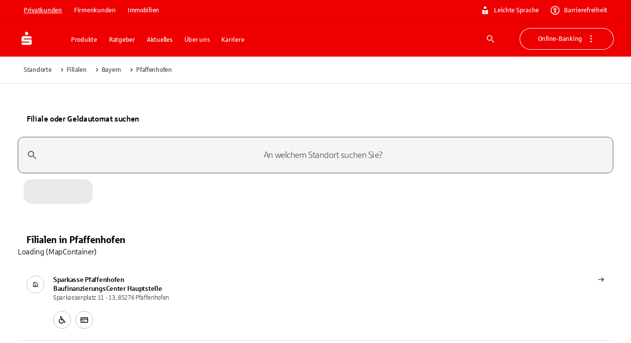

--- FILE ---
content_type: application/javascript; charset=UTF-8
request_url: https://www.sparkasse.de/_next/static/chunks/10a9986c0fbdcef0.js
body_size: 11566
content:
(globalThis.TURBOPACK||(globalThis.TURBOPACK=[])).push(["object"==typeof document?document.currentScript:void 0,553902,e=>{"use strict";var t=e.i(437809);e.s(["SvgIcon",()=>t.default])},766344,e=>{"use strict";var t=e.i(692107);function r(e){let{theme:r,name:a,props:o}=e;return r&&r.components&&r.components[a]&&r.components[a].defaultProps?(0,t.default)(r.components[a].defaultProps,o):o}e.s(["default",()=>r])},952456,(e,t,r)=>{"use strict";function a(e){if("function"!=typeof WeakMap)return null;var t=new WeakMap,r=new WeakMap;return(a=function(e){return e?r:t})(e)}r._=function(e,t){if(!t&&e&&e.__esModule)return e;if(null===e||"object"!=typeof e&&"function"!=typeof e)return{default:e};var r=a(t);if(r&&r.has(e))return r.get(e);var o={__proto__:null},i=Object.defineProperty&&Object.getOwnPropertyDescriptor;for(var l in e)if("default"!==l&&Object.prototype.hasOwnProperty.call(e,l)){var n=i?Object.getOwnPropertyDescriptor(e,l):null;n&&(n.get||n.set)?Object.defineProperty(o,l,n):o[l]=e[l]}return o.default=e,r&&r.set(e,o),o}},713584,(e,t,r)=>{"use strict";Object.defineProperty(r,"__esModule",{value:!0}),Object.defineProperty(r,"HeadManagerContext",{enumerable:!0,get:function(){return a}});let a=e.r(741705)._(e.r(191788)).default.createContext({})},894470,(e,t,r)=>{"use strict";Object.defineProperty(r,"__esModule",{value:!0}),Object.defineProperty(r,"warnOnce",{enumerable:!0,get:function(){return a}});let a=e=>{}},420262,(e,t,r)=>{"use strict";Object.defineProperty(r,"__esModule",{value:!0});var a={getDeploymentId:function(){return i},getDeploymentIdQueryOrEmptyString:function(){return l}};for(var o in a)Object.defineProperty(r,o,{enumerable:!0,get:a[o]});function i(){return!1}function l(){return""}},215125,(e,t,r)=>{"use strict";Object.defineProperty(r,"__esModule",{value:!0});var a={VALID_LOADERS:function(){return i},imageConfigDefault:function(){return l}};for(var o in a)Object.defineProperty(r,o,{enumerable:!0,get:a[o]});let i=["default","imgix","cloudinary","akamai","custom"],l={deviceSizes:[640,750,828,1080,1200,1920,2048,3840],imageSizes:[32,48,64,96,128,256,384],path:"/_next/image",loader:"default",loaderFile:"",domains:[],disableStaticImages:!1,minimumCacheTTL:14400,formats:["image/webp"],maximumRedirects:3,dangerouslyAllowLocalIP:!1,dangerouslyAllowSVG:!1,contentSecurityPolicy:"script-src 'none'; frame-src 'none'; sandbox;",contentDispositionType:"attachment",localPatterns:void 0,remotePatterns:[],qualities:[75],unoptimized:!1}},813521,(e,t,r)=>{"use strict";Object.defineProperty(r,"__esModule",{value:!0}),Object.defineProperty(r,"ImageConfigContext",{enumerable:!0,get:function(){return i}});let a=e.r(741705)._(e.r(191788)),o=e.r(215125),i=a.default.createContext(o.imageConfigDefault)},120841,e=>{"use strict";class t{config}class r{static setConfig(e){globalThis.appConfig=e}static getConfig(){return globalThis.appConfig}static getHost(){return globalThis.appConfig.get("NEXT_PUBLIC_HOST")}}e.s(["Config",()=>t,"ConfigProvider",()=>r])},255920,e=>{"use strict";e.s(["default",0,function(e){return e}])},811861,e=>{"use strict";e.s(["default",0,function(e,t,r){for(var a=-1,o=Object(e),i=r(e),l=i.length;l--;){var n=i[++a];if(!1===t(o[n],n,o))break}return e}],811861)},279885,e=>{"use strict";var t,r,a,o,i,l,n,s,c,u=((t={}).ROOMS="ROOMS",t.AREA="AREA",t),d=((r={}).HOUSE="house",r.FLAT="flat",r.PROPERTY="property",r.OFFICE="office",r.COMMERCE="commerce",r.CATERING="catering",r.HALL="hall",r.FORECLOSURE="foreclosure",r.INTEREST="interest",r.BUSINESS="business",r.OTHERS="others",r),p=((a={}).BUY="buy",a.RENT="rent",a),f=((o={})[o.ALL=1]="ALL",o[o.SALES=2]="SALES",o[o.RENTAL=3]="RENTAL",o[o.LEASING=4]="LEASING",o[o.GROUND_RENT=5]="GROUND_RENT",o[o.AUCTION=6]="AUCTION",o),m=((i={}).BUSINESS="business",i.RESIDENTIAL="residential",i),g=((l={}).PORTALS_COCKPIT_IMMOBILIE="PORTALS_COCKPIT_IMMOBILIE",l.FORMS_MODERNISATION_CALCULATOR="FORMS_MODERNISATION_CALCULATOR",l.SERVICE_LBS_CLEARING="SERVICE_LBS_CLEARING",l.SERVICE_MODERNISATION_CALCULATOR_IF_MODULE="SERVICE_MODERNISATION_CALCULATOR_IF_MODULE",l.SERVICE_PROECO_ENERGIEBERATUNG="SERVICE_PROECO_ENERGIEBERATUNG",l.FORMS_PREISFINDER_HETTENBACH="FORMS_PREISFINDER_HETTENBACH",l.FORMS_PREISFINDER_COCKPIT="FORMS_PREISFINDER_COCKPIT",l.SERVICE_LEAD_MANAGEMENT_TARGETSYSTEM="SERVICE_LEAD_MANAGEMENT_TARGETSYSTEM",l.SERVICE_OSPLUS_TARGETSYSTEM="SERVICE_OSPLUS_TARGETSYSTEM",l.LEAD_DELIVERY_VIA_EMAIL="LEAD_DELIVERY_VIA_EMAIL",l.QUICK_BAUFI="QUICK_BAUFI",l.ONLINE_BAUFI="ONLINE_BAUFI",l.MEDIA_INITIATION="MEDIA_INITIATION",l),h=((n={}).PRICE="price",n.RENT="rent",n.LEASE="lease",n.ROOMS="number_rooms",n.PROPERTY_SIZE="property_size",n.LIVING_SPACE="living_space",n.TOTAL_SPACE="total_space",n),F=((s={})[s.DEFAULT=0]="DEFAULT",s[s.DISTANCE_SMALLEST=10]="DISTANCE_SMALLEST",s[s.PRICE_LOWEST=2]="PRICE_LOWEST",s[s.PRICE_HIGHEST=1]="PRICE_HIGHEST",s[s.PROPERTY_NEWEST=3]="PROPERTY_NEWEST",s),b=((c={}).DEFAULT="default_asc",c.INSTITUTE_PRIORITY_HIGHEST="institute_asc",c.DISTANCE_SMALLEST="distance_asc",c.PRICE_LOWEST="price_asc",c.PRICE_HIGHEST="price_desc",c.PROPERTY_NEWEST="date_desc",c);e.s(["INSTITUTE_CONFIG",()=>g,"MainfactCategory",()=>u,"MarketingType",()=>p,"ObjectType",()=>d,"OfferType",()=>f,"RawFilterConfigCriteria",()=>h,"SortBy",()=>b,"SortById",()=>F,"UsageType",()=>m,"VALID_ENERGY_EFFICIENCY_CLASS_NAMES",0,["A+","A","B","C","D","E","F","G","H"]])},163984,908907,e=>{"use strict";var t=e.i(811861),r=e.i(255920);let a=function(e){return"function"==typeof e?e:r.default};e.s(["default",0,a],908907);var o=e.i(21869);e.s(["forIn",0,function(e,r){return null==e?e:(0,t.default)(e,a(r),o.default)}],163984)},747268,e=>{"use strict";class t{static apiClient;static setApiClient(e){this.apiClient=e}static getApiClient(){return this.apiClient}}e.s(["ApiClientProvider",()=>t])},983310,e=>{"use strict";e.i(350461);var t=e.i(191788),r=e.i(56206),a=e.i(600961),o=e.i(147235),i=e.i(322138),l=e.i(314654),n=e.i(248157),s=e.i(375275),c=e.i(795339),u=e.i(713149),d=e.i(46739);function p(e){return(0,d.default)("MuiFormControlLabel",e)}let f=(0,u.default)("MuiFormControlLabel",["root","labelPlacementStart","labelPlacementTop","labelPlacementBottom","disabled","label","error","required","asterisk"]);var m=e.i(147372),g=e.i(322394),h=e.i(391398);let F=(0,i.styled)("label",{name:"MuiFormControlLabel",slot:"Root",overridesResolver:(e,t)=>{let{ownerState:r}=e;return[{[`& .${f.label}`]:t.label},t.root,t[`labelPlacement${(0,c.default)(r.labelPlacement)}`]]}})((0,l.default)(({theme:e})=>({display:"inline-flex",alignItems:"center",cursor:"pointer",verticalAlign:"middle",WebkitTapHighlightColor:"transparent",marginLeft:-11,marginRight:16,[`&.${f.disabled}`]:{cursor:"default"},[`& .${f.label}`]:{[`&.${f.disabled}`]:{color:(e.vars||e).palette.text.disabled}},variants:[{props:{labelPlacement:"start"},style:{flexDirection:"row-reverse",marginRight:-11}},{props:{labelPlacement:"top"},style:{flexDirection:"column-reverse"}},{props:{labelPlacement:"bottom"},style:{flexDirection:"column"}},{props:({labelPlacement:e})=>"start"===e||"top"===e||"bottom"===e,style:{marginLeft:16}}]}))),b=(0,i.styled)("span",{name:"MuiFormControlLabel",slot:"Asterisk"})((0,l.default)(({theme:e})=>({[`&.${f.error}`]:{color:(e.vars||e).palette.error.main}}))),y=t.forwardRef(function(e,i){let l=(0,n.useDefaultProps)({props:e,name:"MuiFormControlLabel"}),{checked:u,className:d,componentsProps:f={},control:y,disabled:E,disableTypography:v,inputRef:C,label:S,labelPlacement:k="end",name:I,onChange:x,required:T,slots:A={},slotProps:R={},value:P,...O}=l,w=(0,o.useFormControl)(),_=E??y.props.disabled??w?.disabled,N=T??y.props.required,L={disabled:_,required:N};["checked","name","onChange","value","inputRef"].forEach(e=>{void 0===y.props[e]&&void 0!==l[e]&&(L[e]=l[e])});let D=(0,m.default)({props:l,muiFormControl:w,states:["error"]}),M={...l,disabled:_,labelPlacement:k,required:N,error:D.error},B=(e=>{let{classes:t,disabled:r,labelPlacement:o,error:i,required:l}=e,n={root:["root",r&&"disabled",`labelPlacement${(0,c.default)(o)}`,i&&"error",l&&"required"],label:["label",r&&"disabled"],asterisk:["asterisk",i&&"error"]};return(0,a.default)(n,p,t)})(M),j={slots:A,slotProps:{...f,...R}},[$,U]=(0,g.default)("typography",{elementType:s.default,externalForwardedProps:j,ownerState:M}),H=S;return null==H||H.type===s.default||v||(H=(0,h.jsx)($,{component:"span",...U,className:(0,r.default)(B.label,U?.className),children:H})),(0,h.jsxs)(F,{className:(0,r.default)(B.root,d),ownerState:M,ref:i,...O,children:[t.cloneElement(y,L),N?(0,h.jsxs)("div",{children:[H,(0,h.jsxs)(b,{ownerState:M,"aria-hidden":!0,className:B.asterisk,children:[" ","*"]})]}):H]})});e.s(["FormControlLabel",0,y],983310)},969419,e=>{"use strict";var t=e.i(391398),r=e.i(983310),a=e.i(496488);let o=e=>{let o={...{label:{margin:0,display:"flex",gap:(0,a.useTheme)().spacing(3),".MuiTypography-root":{marginTop:"2px"}}}.label,...e.sx};return(0,t.jsx)(r.FormControlLabel,{...e,sx:o})};o.displayName="InputFormControlLabel",e.s(["InputFormControlLabel",0,o],969419)},22671,e=>{"use strict";e.i(350461);var t=e.i(191788),r=e.i(600961),a=e.i(795339),o=e.i(400410),i=e.i(322138),l=e.i(654463),n=e.i(255019),s=e.i(973942),c=e.i(713149),u=e.i(46739);function d(e){return(0,u.default)("PrivateSwitchBase",e)}(0,c.default)("PrivateSwitchBase",["root","checked","disabled","input","edgeStart","edgeEnd"]);var p=e.i(322394),f=e.i(391398);let m=(0,i.styled)(s.default,{name:"MuiSwitchBase"})({padding:9,borderRadius:"50%",variants:[{props:{edge:"start",size:"small"},style:{marginLeft:-3}},{props:({edge:e,ownerState:t})=>"start"===e&&"small"!==t.size,style:{marginLeft:-12}},{props:{edge:"end",size:"small"},style:{marginRight:-3}},{props:({edge:e,ownerState:t})=>"end"===e&&"small"!==t.size,style:{marginRight:-12}}]}),g=(0,i.styled)("input",{name:"MuiSwitchBase",shouldForwardProp:o.default})({cursor:"inherit",position:"absolute",opacity:0,width:"100%",height:"100%",top:0,left:0,margin:0,padding:0,zIndex:1}),h=t.forwardRef(function(e,t){let{autoFocus:o,checked:i,checkedIcon:s,defaultChecked:c,disabled:u,disableFocusRipple:h=!1,edge:F=!1,icon:b,id:y,inputProps:E,inputRef:v,name:C,onBlur:S,onChange:k,onFocus:I,readOnly:x,required:T=!1,tabIndex:A,type:R,value:P,slots:O={},slotProps:w={},..._}=e,[N,L]=(0,l.default)({controlled:i,default:!!c,name:"SwitchBase",state:"checked"}),D=(0,n.default)(),M=u;D&&void 0===M&&(M=D.disabled);let B="checkbox"===R||"radio"===R,j={...e,checked:N,disabled:M,disableFocusRipple:h,edge:F},$=(e=>{let{classes:t,checked:o,disabled:i,edge:l}=e,n={root:["root",o&&"checked",i&&"disabled",l&&`edge${(0,a.default)(l)}`],input:["input"]};return(0,r.default)(n,d,t)})(j),U={slots:O,slotProps:{input:E,...w}},[H,W]=(0,p.default)("root",{ref:t,elementType:m,className:$.root,shouldForwardComponentProp:!0,externalForwardedProps:{...U,component:"span",..._},getSlotProps:e=>({...e,onFocus:t=>{e.onFocus?.(t),I&&I(t),D&&D.onFocus&&D.onFocus(t)},onBlur:t=>{e.onBlur?.(t),S&&S(t),D&&D.onBlur&&D.onBlur(t)}}),ownerState:j,additionalProps:{centerRipple:!0,focusRipple:!h,disabled:M,role:void 0,tabIndex:null}}),[G,V]=(0,p.default)("input",{ref:v,elementType:g,className:$.input,externalForwardedProps:U,getSlotProps:e=>({...e,onChange:t=>{e.onChange?.(t),(e=>{if(e.nativeEvent.defaultPrevented)return;let t=e.target.checked;L(t),k&&k(e,t)})(t)}}),ownerState:j,additionalProps:{autoFocus:o,checked:i,defaultChecked:c,disabled:M,id:B?y:void 0,name:C,readOnly:x,required:T,tabIndex:A,type:R,..."checkbox"===R&&void 0===P?{}:{value:P}}});return(0,f.jsxs)(H,{...W,children:[(0,f.jsx)(G,{...V}),N?s:b]})});e.s(["default",0,h],22671)},804185,e=>{"use strict";var t=e.i(171752);e.s(["GlobalStyles",()=>t.default])},993391,e=>{"use strict";var t=e.i(391398),r=e.i(951675),a=e.i(496488),o=e.i(673279),i=e.i(191788),l=e.i(51072),n=e.i(969419);e.i(350461);var s=e.i(56206),c=e.i(600961),u=e.i(795339),d=e.i(465686),p=e.i(22671),f=e.i(322138),m=e.i(314654),g=e.i(248157),h=e.i(713149),F=e.i(46739);function b(e){return(0,F.default)("MuiSwitch",e)}let y=(0,h.default)("MuiSwitch",["root","edgeStart","edgeEnd","switchBase","colorPrimary","colorSecondary","sizeSmall","sizeMedium","checked","disabled","input","thumb","track"]);var E=e.i(322394);let v=(0,f.styled)("span",{name:"MuiSwitch",slot:"Root",overridesResolver:(e,t)=>{let{ownerState:r}=e;return[t.root,r.edge&&t[`edge${(0,u.default)(r.edge)}`],t[`size${(0,u.default)(r.size)}`]]}})({display:"inline-flex",width:58,height:38,overflow:"hidden",padding:12,boxSizing:"border-box",position:"relative",flexShrink:0,zIndex:0,verticalAlign:"middle","@media print":{colorAdjust:"exact"},variants:[{props:{edge:"start"},style:{marginLeft:-8}},{props:{edge:"end"},style:{marginRight:-8}},{props:{size:"small"},style:{width:40,height:24,padding:7,[`& .${y.thumb}`]:{width:16,height:16},[`& .${y.switchBase}`]:{padding:4,[`&.${y.checked}`]:{transform:"translateX(16px)"}}}}]}),C=(0,f.styled)(p.default,{name:"MuiSwitch",slot:"SwitchBase",overridesResolver:(e,t)=>{let{ownerState:r}=e;return[t.switchBase,{[`& .${y.input}`]:t.input},"default"!==r.color&&t[`color${(0,u.default)(r.color)}`]]}})((0,m.default)(({theme:e})=>({position:"absolute",top:0,left:0,zIndex:1,color:e.vars?e.vars.palette.Switch.defaultColor:`${"light"===e.palette.mode?e.palette.common.white:e.palette.grey[300]}`,transition:e.transitions.create(["left","transform"],{duration:e.transitions.duration.shortest}),[`&.${y.checked}`]:{transform:"translateX(20px)"},[`&.${y.disabled}`]:{color:e.vars?e.vars.palette.Switch.defaultDisabledColor:`${"light"===e.palette.mode?e.palette.grey[100]:e.palette.grey[600]}`},[`&.${y.checked} + .${y.track}`]:{opacity:.5},[`&.${y.disabled} + .${y.track}`]:{opacity:e.vars?e.vars.opacity.switchTrackDisabled:`${"light"===e.palette.mode?.12:.2}`},[`& .${y.input}`]:{left:"-100%",width:"300%"}})),(0,m.default)(({theme:e})=>({"&:hover":{backgroundColor:e.alpha((e.vars||e).palette.action.active,(e.vars||e).palette.action.hoverOpacity),"@media (hover: none)":{backgroundColor:"transparent"}},variants:[...Object.entries(e.palette).filter((0,d.default)(["light"])).map(([t])=>({props:{color:t},style:{[`&.${y.checked}`]:{color:(e.vars||e).palette[t].main,"&:hover":{backgroundColor:e.alpha((e.vars||e).palette[t].main,(e.vars||e).palette.action.hoverOpacity),"@media (hover: none)":{backgroundColor:"transparent"}},[`&.${y.disabled}`]:{color:e.vars?e.vars.palette.Switch[`${t}DisabledColor`]:`${"light"===e.palette.mode?e.lighten(e.palette[t].main,.62):e.darken(e.palette[t].main,.55)}`}},[`&.${y.checked} + .${y.track}`]:{backgroundColor:(e.vars||e).palette[t].main}}}))]}))),S=(0,f.styled)("span",{name:"MuiSwitch",slot:"Track"})((0,m.default)(({theme:e})=>({height:"100%",width:"100%",borderRadius:7,zIndex:-1,transition:e.transitions.create(["opacity","background-color"],{duration:e.transitions.duration.shortest}),backgroundColor:e.vars?e.vars.palette.common.onBackground:`${"light"===e.palette.mode?e.palette.common.black:e.palette.common.white}`,opacity:e.vars?e.vars.opacity.switchTrack:`${"light"===e.palette.mode?.38:.3}`}))),k=(0,f.styled)("span",{name:"MuiSwitch",slot:"Thumb"})((0,m.default)(({theme:e})=>({boxShadow:(e.vars||e).shadows[1],backgroundColor:"currentColor",width:20,height:20,borderRadius:"50%"}))),I=i.forwardRef(function(e,r){let a=(0,g.useDefaultProps)({props:e,name:"MuiSwitch"}),{className:o,color:i="primary",edge:l=!1,size:n="medium",sx:d,slots:p={},slotProps:f={},...m}=a,h={...a,color:i,edge:l,size:n},F=(e=>{let{classes:t,edge:r,size:a,color:o,checked:i,disabled:l}=e,n={root:["root",r&&`edge${(0,u.default)(r)}`,`size${(0,u.default)(a)}`],switchBase:["switchBase",`color${(0,u.default)(o)}`,i&&"checked",l&&"disabled"],thumb:["thumb"],track:["track"],input:["input"]},s=(0,c.default)(n,b,t);return{...t,...s}})(h),y={slots:p,slotProps:f},[I,x]=(0,E.default)("root",{className:(0,s.default)(F.root,o),elementType:v,externalForwardedProps:y,ownerState:h,additionalProps:{sx:d}}),[T,A]=(0,E.default)("thumb",{className:F.thumb,elementType:k,externalForwardedProps:y,ownerState:h}),R=(0,t.jsx)(T,{...A}),[P,O]=(0,E.default)("track",{className:F.track,elementType:S,externalForwardedProps:y,ownerState:h});return(0,t.jsxs)(I,{...x,children:[(0,t.jsx)(C,{type:"checkbox",icon:R,checkedIcon:R,ref:r,ownerState:h,...m,classes:{...F,root:F.switchBase},slots:{...p.switchBase&&{root:p.switchBase},...p.input&&{input:p.input}},slotProps:{...f.switchBase&&{root:"function"==typeof f.switchBase?f.switchBase(h):f.switchBase},input:{role:"switch"},...f.input&&{input:"function"==typeof f.input?f.input(h):f.input}}}),(0,t.jsx)(P,{...O})]})}),x=e=>(0,t.jsx)(I,{disableRipple:!0,...e}),T=o.getFixedT.bind(o.default)(null,"core","input"),A=({helperText:e,error:o,label:s="",checked:c,required:u,optional:d,sx:p,slotProps:f={},"aria-label":m,"aria-describedby":g,...h})=>{let F,b={label:{gap:(F=(0,a.useTheme)()).spacing(4)},container:{".MuiFormHelperText-root":{marginTop:F.spacing(5)}}},y=(0,i.useId)(),E=(0,i.useId)(),v={...b.container,...f?.container?.sx},C={...b.label,...p},S=s&&d?`${s} ${T("label.optional")}`:s||"",k=!d&&u,I=(0,i.useMemo)(()=>({...f?.switch?.slotProps,input:{...f?.switch?.slotProps?.input,"aria-invalid":!!o,"aria-checked":c??f?.switch?.checked??!1,"aria-required":!!k||void 0,role:"switch"}}),[c,k,o,f?.switch?.checked,f?.switch?.slotProps]);return(0,t.jsxs)(r.Box,{sx:v,children:[(0,t.jsx)(n.InputFormControlLabel,{control:(0,t.jsx)(x,{disableRipple:!0,...f?.switch,slotProps:I,id:f?.switch?.id||E,required:k,"aria-label":m,"aria-describedby":g||(e?y:void 0),"aria-errormessage":o&&e?y:void 0}),sx:C,label:S,checked:c,...h}),!!e&&(0,t.jsx)(l.FormHelperText,{id:y,error:o,role:o?"alert":"status","aria-live":o?"assertive":"polite",...f?.formHelperText,children:e})]})};A.displayName="InputToggle",e.s(["InputToggle",0,A],993391)},827676,20204,e=>{"use strict";e.i(350461);var t=e.i(191788),r=e.i(56206),a=e.i(600961),o=e.i(397659),i=e.i(795339),l=e.i(737537),n=e.i(710305),s=e.i(779007),c=e.i(713149),u=e.i(46739);function d(e){return(0,u.default)("MuiDialog",e)}let p=(0,c.default)("MuiDialog",["root","scrollPaper","scrollBody","container","paper","paperScrollPaper","paperScrollBody","paperWidthFalse","paperWidthXs","paperWidthSm","paperWidthMd","paperWidthLg","paperWidthXl","paperFullWidth","paperFullScreen"]),f=t.createContext({});e.s(["default",0,f],20204);var m=e.i(835480),g=e.i(322138),h=e.i(496488),F=e.i(314654),b=e.i(248157),y=e.i(322394),E=e.i(391398);let v=(0,g.styled)(m.default,{name:"MuiDialog",slot:"Backdrop",overrides:(e,t)=>t.backdrop})({zIndex:-1}),C=(0,g.styled)(l.default,{name:"MuiDialog",slot:"Root"})({"@media print":{position:"absolute !important"}}),S=(0,g.styled)("div",{name:"MuiDialog",slot:"Container",overridesResolver:(e,t)=>{let{ownerState:r}=e;return[t.container,t[`scroll${(0,i.default)(r.scroll)}`]]}})({height:"100%","@media print":{height:"auto"},outline:0,variants:[{props:{scroll:"paper"},style:{display:"flex",justifyContent:"center",alignItems:"center"}},{props:{scroll:"body"},style:{overflowY:"auto",overflowX:"hidden",textAlign:"center","&::after":{content:'""',display:"inline-block",verticalAlign:"middle",height:"100%",width:"0"}}}]}),k=(0,g.styled)(s.default,{name:"MuiDialog",slot:"Paper",overridesResolver:(e,t)=>{let{ownerState:r}=e;return[t.paper,t[`scrollPaper${(0,i.default)(r.scroll)}`],t[`paperWidth${(0,i.default)(String(r.maxWidth))}`],r.fullWidth&&t.paperFullWidth,r.fullScreen&&t.paperFullScreen]}})((0,F.default)(({theme:e})=>({margin:32,position:"relative",overflowY:"auto","@media print":{overflowY:"visible",boxShadow:"none"},variants:[{props:{scroll:"paper"},style:{display:"flex",flexDirection:"column",maxHeight:"calc(100% - 64px)"}},{props:{scroll:"body"},style:{display:"inline-block",verticalAlign:"middle",textAlign:"initial"}},{props:({ownerState:e})=>!e.maxWidth,style:{maxWidth:"calc(100% - 64px)"}},{props:{maxWidth:"xs"},style:{maxWidth:"px"===e.breakpoints.unit?Math.max(e.breakpoints.values.xs,444):`max(${e.breakpoints.values.xs}${e.breakpoints.unit}, 444px)`,[`&.${p.paperScrollBody}`]:{[e.breakpoints.down(Math.max(e.breakpoints.values.xs,444)+64)]:{maxWidth:"calc(100% - 64px)"}}}},...Object.keys(e.breakpoints.values).filter(e=>"xs"!==e).map(t=>({props:{maxWidth:t},style:{maxWidth:`${e.breakpoints.values[t]}${e.breakpoints.unit}`,[`&.${p.paperScrollBody}`]:{[e.breakpoints.down(e.breakpoints.values[t]+64)]:{maxWidth:"calc(100% - 64px)"}}}})),{props:({ownerState:e})=>e.fullWidth,style:{width:"calc(100% - 64px)"}},{props:({ownerState:e})=>e.fullScreen,style:{margin:0,width:"100%",maxWidth:"100%",height:"100%",maxHeight:"none",borderRadius:0,[`&.${p.paperScrollBody}`]:{margin:0,maxWidth:"100%"}}}]}))),I=t.forwardRef(function(e,l){let c=(0,b.useDefaultProps)({props:e,name:"MuiDialog"}),u=(0,h.useTheme)(),p={enter:u.transitions.duration.enteringScreen,exit:u.transitions.duration.leavingScreen},{"aria-describedby":m,"aria-labelledby":g,"aria-modal":F=!0,BackdropComponent:I,BackdropProps:x,children:T,className:A,disableEscapeKeyDown:R=!1,fullScreen:P=!1,fullWidth:O=!1,maxWidth:w="sm",onClick:_,onClose:N,open:L,PaperComponent:D=s.default,PaperProps:M={},scroll:B="paper",slots:j={},slotProps:$={},TransitionComponent:U=n.default,transitionDuration:H=p,TransitionProps:W,...G}=c,V={...c,disableEscapeKeyDown:R,fullScreen:P,fullWidth:O,maxWidth:w,scroll:B},z=(e=>{let{classes:t,scroll:r,maxWidth:o,fullWidth:l,fullScreen:n}=e,s={root:["root"],container:["container",`scroll${(0,i.default)(r)}`],paper:["paper",`paperScroll${(0,i.default)(r)}`,`paperWidth${(0,i.default)(String(o))}`,l&&"paperFullWidth",n&&"paperFullScreen"]};return(0,a.default)(s,d,t)})(V),Y=t.useRef(),q=(0,o.default)(g),K=t.useMemo(()=>({titleId:q}),[q]),X={slots:{transition:U,...j},slotProps:{transition:W,paper:M,backdrop:x,...$}},[J,Q]=(0,y.default)("root",{elementType:C,shouldForwardComponentProp:!0,externalForwardedProps:X,ownerState:V,className:(0,r.default)(z.root,A),ref:l}),[Z,ee]=(0,y.default)("backdrop",{elementType:v,shouldForwardComponentProp:!0,externalForwardedProps:X,ownerState:V}),[et,er]=(0,y.default)("paper",{elementType:k,shouldForwardComponentProp:!0,externalForwardedProps:X,ownerState:V,className:(0,r.default)(z.paper,M.className)}),[ea,eo]=(0,y.default)("container",{elementType:S,externalForwardedProps:X,ownerState:V,className:z.container}),[ei,el]=(0,y.default)("transition",{elementType:n.default,externalForwardedProps:X,ownerState:V,additionalProps:{appear:!0,in:L,timeout:H,role:"presentation"}});return(0,E.jsx)(J,{closeAfterTransition:!0,slots:{backdrop:Z},slotProps:{backdrop:{transitionDuration:H,as:I,...ee}},disableEscapeKeyDown:R,onClose:N,open:L,onClick:e=>{_&&_(e),Y.current&&(Y.current=null,N&&N(e,"backdropClick"))},...Q,...G,children:(0,E.jsx)(ei,{...el,children:(0,E.jsx)(ea,{onMouseDown:e=>{Y.current=e.target===e.currentTarget},...eo,children:(0,E.jsx)(et,{as:D,elevation:24,role:"dialog","aria-describedby":m,"aria-labelledby":q,"aria-modal":F,...er,children:(0,E.jsx)(f.Provider,{value:K,children:T})})})})})});e.s(["Dialog",0,I],827676)},869776,e=>{"use strict";var t=e.i(391398),r=e.i(827676),a=e.i(191788),o=e.i(177195);e.s(["Dialog",0,({disableBackdropClick:e,onClose:i,children:l,slotProps:n,hideCloseButton:s=!1,...c})=>{let u=(0,a.useCallback)((t,r)=>{(!e||"backdropClick"!==r)&&i&&i(t,r)},[e,i]),d=(0,a.useCallback)(e=>{u(e,"closeButtonClick")},[u]);return(0,t.jsxs)(r.Dialog,{...c,onClose:u,children:[s?null:(0,t.jsx)(o.CloseButton,{onClick:d,...n?.closeButton}),l]})}])},338875,e=>{"use strict";var t=e.i(391398),r=e.i(191788),a=e.i(934773),o=e.i(60240);let i=(0,r.createContext)(null),l="spk.visited.pages";e.s(["VistedPagesProvider",0,({children:e})=>{let{hasMarketingConsent:n}=(0,o.useUserContext)(),s=(0,a.useOptionalRouter)(),c=()=>{let e=JSON.parse(window.sessionStorage.getItem(l)||"[]");e.push({url:location.href,title:document.title}),e.length>2&&e.shift(),sessionStorage.setItem(l,JSON.stringify(e))};return(0,r.useEffect)(()=>{n&&c(),!1===n&&window.sessionStorage.removeItem(l)},[n]),(0,r.useEffect)(()=>{let e=()=>{n&&c()};return s.events.on("routeChangeComplete",e),()=>{s.events.off("routeChangeComplete",e)}},[s,n]),(0,t.jsx)(i.Provider,{value:{getVisitedPages:()=>{if(!n)return null;let e=JSON.parse(window.sessionStorage.getItem(l)||"[]");return(e.reverse(),2===e.length&&JSON.stringify(e[0])===JSON.stringify(e[1]))?{penultimatePage:null,lastPage:e.at(0)}:{penultimatePage:e.at(1)||null,lastPage:e.at(0)||null}}},children:e})},"useVisitedPages",0,()=>(0,r.useContext)(i)])},614877,e=>{"use strict";var t=e.i(666357);let r={palette:{mode:"dark",error:{main:"#FFA1A1"},text:{primary:"#FFFFFF",secondary:"#E3E3E3",headline:"#FFFFFF",overline:"#BEBEBE",disabled:"#949494",breadcrumb:"#F0F0F0",linkDefault:"#D10000",linkHover:"#B60000",linkActive:"#B60000",linkDisabled:"#949494"},divider:"#444444",background:{default:"#292929",paper:"#222222"},action:{active:"#FFFFFF",hover:"#292929",focus:"#528BFF",hint:"#FAFAFA",border:"#949494"},green:{main:"#009864",secondary:"#009864",light:"#8CD000",contrastText:"#FFFFFF",tonal:"rgba(140,208,0, 0.16)",highlight:"#20ca90"},border:{main:"#BEBEBE",hover:"#FFFFFF"},topline:{opened:"#74D6B5",closed:"#FFA1A1",information:"#BEBEBE"},advice:{info:"#C6D6F7",success:"#ADC992",warning:"#FFBA54",error:"#F3B6B6"},button:{secondary:{backgroundActive:"#FFFFFF0F",backgroundHover:"#FFFFFF08",color:"#F0F0F0",colorActive:"#FFFFFF",colorHover:"#F5F5F5",colorFocus:"#F0F0F0",shadow:"#E3E3E3",shadowActive:"#F0F0F0",shadowHover:"#E9E9E9",shadowFocus:"#88ACFF"},tertiary:{backgroundActive:"#FFFFFF0F",backgroundHover:"#FFFFFF08",backgroundDisabled:"#FFFFFF0F",color:"#F0F0F0",colorActive:"#FFFFFF",colorHover:"#F5F5F5",colorFocus:"#F0F0F0",colorDisabled:"#949494",shadowActive:"#FFFFFF0F",shadowHover:"#FFFFFF08",shadowFocus:"#88ACFF",shadowDisabled:"#FFFFFF0F"}},buttonGroup:{backgroundDefault:"#292929",backgroundActive:"#009864",backgroundHover:"#222222",color:"#FFFFFF",colorDisabled:"#6E6E6E",borderDisabled:"#565656"},energyClass:{"a+":"#5FBE99",a:"#89CF9B",b:"#ACDA89",c:"#D0EC9F",d:"#FCEA88",e:"#FFDC85",f:"#FFB67D",g:"#FFA385",h:"#FF8C85"},search:{input:{backgroundDefault:"#565656",backgroundActive:"#444444"},list:{backgroundHover:"#222222"},pills:{outlineHover:"#AEAEAE"},checkbox:{backgroundHover:"#222222",iconSelected:"#F0F0F0"},dropdown:{label:"#E3E3E3"}},tileButton:{border:{default:"#949494",disabled:"#949494",active:"#6E6E6E",selected:"#74D6B5"},text:"#FFFFFF",icon:"#F0F0F0",statusIcon:"#74D6B5"},highlightSection:{background:"#18191A"},...e.i(223330).tokenPaletteDark}};function a(...e){return(0,t.createTheme)(r,...e)}e.s(["createTheme",()=>a])},480154,e=>{"use strict";var t=e.i(391398),r=e.i(191788);let a=(0,r.createContext)(null);e.s(["ProductComparisonContextProvider",0,({children:e})=>{let[o,i]=(0,r.useState)(0),l=(0,r.useCallback)(e=>()=>{i(e)},[]),n=(0,r.useCallback)(e=>{i(e)},[]);return(0,t.jsx)(a.Provider,{value:{selected:o,getSelectFunction:l,changeSelected:n},children:e})},"useProductComparisonContext",0,()=>{let e=(0,r.useContext)(a);if(!e)throw Error("The `useProductComparisonContext` hook must be called from a descendent of the `ProductComparisonProvider`.");return e}])},147718,e=>{"use strict";var t=e.i(350461),r=e.i(391398),a=e.i(430559),o=e.i(191788),i=e.i(480154),l=e.i(631813),n=e.i(365396);let s=(0,o.createContext)(null);e.s(["GirokontoContextProvider",0,({children:e})=>{let{changeSelected:c}=(0,i.useProductComparisonContext)(),[u,d]=(0,o.useState)(void 0),[p,f]=(0,o.useState)(!1),{bankCode:m}=(0,l.useSPKCookie)(),g=(0,o.useCallback)(()=>{f(!0)},[]),h=(0,o.useMemo)(()=>({data:u,doLoadData:g}),[g,u]);return(0,o.useEffect)(()=>{let e=async e=>{d("loading");let r=+t.default.env.TIMEOUT_FETCH||5e3,o=new AbortController,i=setTimeout(()=>{o.abort(`Timeout reached (${r} ms)`)},r),l=new URL(window.location.origin);l.searchParams.append("institute.bankCode",e),l.pathname="/api/products/girokonto";let{data:n}=await a.default.get(l.toString(),{signal:o.signal});clearTimeout(i),d(n),c(n.defaultIndex)};m&&p&&e(m).catch(e=>{(0,n.info)("[root] could not communicated with api endpoint"),(0,n.error)(e),d(void 0)})},[m,c,p]),(0,r.jsx)(s.Provider,{value:h,children:e})},"useGirokontoContext",0,()=>{let e=(0,o.useContext)(s);if(null===e)throw Error("useGirokontoContext must be used within a GirokontoContextProvider");return(0,o.useEffect)(()=>{e.doLoadData()},[e]),e}])},51777,(e,t,r)=>{"use strict";t.exports=e=>encodeURIComponent(e).replace(/[!'()*]/g,e=>`%${e.charCodeAt(0).toString(16).toUpperCase()}`)},140355,(e,t,r)=>{"use strict";var a="%[a-f0-9]{2}",o=RegExp("("+a+")|([^%]+?)","gi"),i=RegExp("("+a+")+","gi");t.exports=function(e){if("string"!=typeof e)throw TypeError("Expected `encodedURI` to be of type `string`, got `"+typeof e+"`");try{return e=e.replace(/\+/g," "),decodeURIComponent(e)}catch(t){return function(e){for(var t={"%FE%FF":"��","%FF%FE":"��"},r=i.exec(e);r;){try{t[r[0]]=decodeURIComponent(r[0])}catch(e){var a=function(e){try{return decodeURIComponent(e)}catch(a){for(var t=e.match(o)||[],r=1;r<t.length;r++)t=(e=(function e(t,r){try{return[decodeURIComponent(t.join(""))]}catch(e){}if(1===t.length)return t;r=r||1;var a=t.slice(0,r),o=t.slice(r);return Array.prototype.concat.call([],e(a),e(o))})(t,r).join("")).match(o)||[];return e}}(r[0]);a!==r[0]&&(t[r[0]]=a)}r=i.exec(e)}t["%C2"]="�";for(var l=Object.keys(t),n=0;n<l.length;n++){var s=l[n];e=e.replace(RegExp(s,"g"),t[s])}return e}(e)}}},774545,(e,t,r)=>{"use strict";t.exports=(e,t)=>{if("string"!=typeof e||"string"!=typeof t)throw TypeError("Expected the arguments to be of type `string`");if(""===t)return[e];let r=e.indexOf(t);return -1===r?[e]:[e.slice(0,r),e.slice(r+t.length)]}},352048,(e,t,r)=>{"use strict";t.exports=function(e,t){for(var r={},a=Object.keys(e),o=Array.isArray(t),i=0;i<a.length;i++){var l=a[i],n=e[l];(o?-1!==t.indexOf(l):t(l,n,e))&&(r[l]=n)}return r}},476979,(e,t,r)=>{"use strict";let a=e.r(51777),o=e.r(140355),i=e.r(774545),l=e.r(352048),n=Symbol("encodeFragmentIdentifier");function s(e){if("string"!=typeof e||1!==e.length)throw TypeError("arrayFormatSeparator must be single character string")}function c(e,t){return t.encode?t.strict?a(e):encodeURIComponent(e):e}function u(e,t){return t.decode?o(e):e}function d(e){let t=e.indexOf("#");return -1!==t&&(e=e.slice(0,t)),e}function p(e){let t=(e=d(e)).indexOf("?");return -1===t?"":e.slice(t+1)}function f(e,t){return t.parseNumbers&&!Number.isNaN(Number(e))&&"string"==typeof e&&""!==e.trim()?e=Number(e):t.parseBooleans&&null!==e&&("true"===e.toLowerCase()||"false"===e.toLowerCase())&&(e="true"===e.toLowerCase()),e}function m(e,t){s((t=Object.assign({decode:!0,sort:!0,arrayFormat:"none",arrayFormatSeparator:",",parseNumbers:!1,parseBooleans:!1},t)).arrayFormatSeparator);let r=function(e){let t;switch(e.arrayFormat){case"index":return(e,r,a)=>{if(t=/\[(\d*)\]$/.exec(e),e=e.replace(/\[\d*\]$/,""),!t){a[e]=r;return}void 0===a[e]&&(a[e]={}),a[e][t[1]]=r};case"bracket":return(e,r,a)=>{if(t=/(\[\])$/.exec(e),e=e.replace(/\[\]$/,""),!t){a[e]=r;return}if(void 0===a[e]){a[e]=[r];return}a[e]=[].concat(a[e],r)};case"colon-list-separator":return(e,r,a)=>{if(t=/(:list)$/.exec(e),e=e.replace(/:list$/,""),!t){a[e]=r;return}if(void 0===a[e]){a[e]=[r];return}a[e]=[].concat(a[e],r)};case"comma":case"separator":return(t,r,a)=>{let o="string"==typeof r&&r.includes(e.arrayFormatSeparator),i="string"==typeof r&&!o&&u(r,e).includes(e.arrayFormatSeparator);r=i?u(r,e):r;let l=o||i?r.split(e.arrayFormatSeparator).map(t=>u(t,e)):null===r?r:u(r,e);a[t]=l};case"bracket-separator":return(t,r,a)=>{let o=/(\[\])$/.test(t);if(t=t.replace(/\[\]$/,""),!o){a[t]=r?u(r,e):r;return}let i=null===r?[]:r.split(e.arrayFormatSeparator).map(t=>u(t,e));if(void 0===a[t]){a[t]=i;return}a[t]=[].concat(a[t],i)};default:return(e,t,r)=>{if(void 0===r[e]){r[e]=t;return}r[e]=[].concat(r[e],t)}}}(t),a=Object.create(null);if("string"!=typeof e||!(e=e.trim().replace(/^[?#&]/,"")))return a;for(let o of e.split("&")){if(""===o)continue;let[e,l]=i(t.decode?o.replace(/\+/g," "):o,"=");l=void 0===l?null:["comma","separator","bracket-separator"].includes(t.arrayFormat)?l:u(l,t),r(u(e,t),l,a)}for(let e of Object.keys(a)){let r=a[e];if("object"==typeof r&&null!==r)for(let e of Object.keys(r))r[e]=f(r[e],t);else a[e]=f(r,t)}return!1===t.sort?a:(!0===t.sort?Object.keys(a).sort():Object.keys(a).sort(t.sort)).reduce((e,t)=>{let r=a[t];return r&&"object"==typeof r&&!Array.isArray(r)?e[t]=function e(t){return Array.isArray(t)?t.sort():"object"==typeof t?e(Object.keys(t)).sort((e,t)=>Number(e)-Number(t)).map(e=>t[e]):t}(r):e[t]=r,e},Object.create(null))}r.extract=p,r.parse=m,r.stringify=(e,t)=>{if(!e)return"";s((t=Object.assign({encode:!0,strict:!0,arrayFormat:"none",arrayFormatSeparator:","},t)).arrayFormatSeparator);let r=r=>t.skipNull&&null==e[r]||t.skipEmptyString&&""===e[r],a=function(e){switch(e.arrayFormat){case"index":return t=>(r,a)=>{let o=r.length;return void 0===a||e.skipNull&&null===a||e.skipEmptyString&&""===a?r:null===a?[...r,c(t,e)+"["+o+"]"]:[...r,c(t,e)+"["+c(o,e)+"]="+c(a,e)]};case"bracket":return t=>(r,a)=>void 0===a||e.skipNull&&null===a||e.skipEmptyString&&""===a?r:null===a?[...r,c(t,e)+"[]"]:[...r,c(t,e)+"[]="+c(a,e)];case"colon-list-separator":return t=>(r,a)=>void 0===a||e.skipNull&&null===a||e.skipEmptyString&&""===a?r:null===a?[...r,c(t,e)+":list="]:[...r,c(t,e)+":list="+c(a,e)];case"comma":case"separator":case"bracket-separator":{let t="bracket-separator"===e.arrayFormat?"[]=":"=";return r=>(a,o)=>void 0===o||e.skipNull&&null===o||e.skipEmptyString&&""===o?a:(o=null===o?"":o,0===a.length)?[[c(r,e),t,c(o,e)].join("")]:[[a,c(o,e)].join(e.arrayFormatSeparator)]}default:return t=>(r,a)=>void 0===a||e.skipNull&&null===a||e.skipEmptyString&&""===a?r:null===a?[...r,c(t,e)]:[...r,c(t,e)+"="+c(a,e)]}}(t),o={};for(let t of Object.keys(e))r(t)||(o[t]=e[t]);let i=Object.keys(o);return!1!==t.sort&&i.sort(t.sort),i.map(r=>{let o=e[r];return void 0===o?"":null===o?c(r,t):Array.isArray(o)?0===o.length&&"bracket-separator"===t.arrayFormat?c(r,t)+"[]":o.reduce(a(r),[]).join("&"):c(r,t)+"="+c(o,t)}).filter(e=>e.length>0).join("&")},r.parseUrl=(e,t)=>{t=Object.assign({decode:!0},t);let[r,a]=i(e,"#");return Object.assign({url:r.split("?")[0]||"",query:m(p(e),t)},t&&t.parseFragmentIdentifier&&a?{fragmentIdentifier:u(a,t)}:{})},r.stringifyUrl=(e,t)=>{var a;let o,i;t=Object.assign({encode:!0,strict:!0,[n]:!0},t);let l=d(e.url).split("?")[0]||"",s=r.extract(e.url),u=Object.assign(r.parse(s,{sort:!1}),e.query),p=r.stringify(u,t);p&&(p=`?${p}`);let f=(a=e.url,o="",-1!==(i=a.indexOf("#"))&&(o=a.slice(i)),o);return e.fragmentIdentifier&&(f=`#${t[n]?c(e.fragmentIdentifier,t):e.fragmentIdentifier}`),`${l}${p}${f}`},r.pick=(e,t,a)=>{a=Object.assign({parseFragmentIdentifier:!0,[n]:!1},a);let{url:o,query:i,fragmentIdentifier:s}=r.parseUrl(e,a);return r.stringifyUrl({url:o,query:l(i,t),fragmentIdentifier:s},a)},r.exclude=(e,t,a)=>{let o=Array.isArray(t)?e=>!t.includes(e):(e,r)=>!t(e,r);return r.pick(e,o,a)}},6314,e=>{"use strict";e.s(["isFrontend",0,()=>!0])},194182,(e,t,r)=>{t.exports=e.r(161457)},648761,e=>{e.v(t=>Promise.all(["static/chunks/8e259bf0d2304537.js"].map(t=>e.l(t))).then(()=>t(493594)))},828805,e=>{e.v(t=>Promise.all(["static/chunks/820c94ec438563d7.js"].map(t=>e.l(t))).then(()=>t(879466)))}]);

--- FILE ---
content_type: application/javascript; charset=UTF-8
request_url: https://www.sparkasse.de/_next/static/chunks/4334198f46b343d4.js
body_size: 8400
content:
(globalThis.TURBOPACK||(globalThis.TURBOPACK=[])).push(["object"==typeof document?document.currentScript:void 0,353128,955937,t=>{"use strict";let e=t.i(397659).default;t.s(["default",0,e],955937),t.s(["unstable_useId",0,e],353128)},36535,t=>{"use strict";t.i(350461);var e=t.i(191788),r=t.i(56206),n=t.i(600961),i=t.i(707065),a=t.i(322138),o=t.i(314654),l=t.i(248157),s=t.i(795339),u=t.i(465686),d=t.i(713149),c=t.i(46739);function p(t){return(0,c.default)("MuiCircularProgress",t)}(0,d.default)("MuiCircularProgress",["root","determinate","indeterminate","colorPrimary","colorSecondary","svg","track","circle","circleDeterminate","circleIndeterminate","circleDisableShrink"]);var f=t.i(391398);let h=i.keyframes`
  0% {
    transform: rotate(0deg);
  }

  100% {
    transform: rotate(360deg);
  }
`,m=i.keyframes`
  0% {
    stroke-dasharray: 1px, 200px;
    stroke-dashoffset: 0;
  }

  50% {
    stroke-dasharray: 100px, 200px;
    stroke-dashoffset: -15px;
  }

  100% {
    stroke-dasharray: 1px, 200px;
    stroke-dashoffset: -126px;
  }
`,v="string"!=typeof h?i.css`
        animation: ${h} 1.4s linear infinite;
      `:null,g="string"!=typeof m?i.css`
        animation: ${m} 1.4s ease-in-out infinite;
      `:null,y=(0,a.styled)("span",{name:"MuiCircularProgress",slot:"Root",overridesResolver:(t,e)=>{let{ownerState:r}=t;return[e.root,e[r.variant],e[`color${(0,s.default)(r.color)}`]]}})((0,o.default)(({theme:t})=>({display:"inline-block",variants:[{props:{variant:"determinate"},style:{transition:t.transitions.create("transform")}},{props:{variant:"indeterminate"},style:v||{animation:`${h} 1.4s linear infinite`}},...Object.entries(t.palette).filter((0,u.default)()).map(([e])=>({props:{color:e},style:{color:(t.vars||t).palette[e].main}}))]}))),x=(0,a.styled)("svg",{name:"MuiCircularProgress",slot:"Svg"})({display:"block"}),b=(0,a.styled)("circle",{name:"MuiCircularProgress",slot:"Circle",overridesResolver:(t,e)=>{let{ownerState:r}=t;return[e.circle,e[`circle${(0,s.default)(r.variant)}`],r.disableShrink&&e.circleDisableShrink]}})((0,o.default)(({theme:t})=>({stroke:"currentColor",variants:[{props:{variant:"determinate"},style:{transition:t.transitions.create("stroke-dashoffset")}},{props:{variant:"indeterminate"},style:{strokeDasharray:"80px, 200px",strokeDashoffset:0}},{props:({ownerState:t})=>"indeterminate"===t.variant&&!t.disableShrink,style:g||{animation:`${m} 1.4s ease-in-out infinite`}}]}))),S=(0,a.styled)("circle",{name:"MuiCircularProgress",slot:"Track"})((0,o.default)(({theme:t})=>({stroke:"currentColor",opacity:(t.vars||t).palette.action.activatedOpacity}))),M=e.forwardRef(function(t,e){let i=(0,l.useDefaultProps)({props:t,name:"MuiCircularProgress"}),{className:a,color:o="primary",disableShrink:u=!1,enableTrackSlot:d=!1,size:c=40,style:h,thickness:m=3.6,value:v=0,variant:g="indeterminate",...M}=i,P={...i,color:o,disableShrink:u,size:c,thickness:m,value:v,variant:g,enableTrackSlot:d},k=(t=>{let{classes:e,variant:r,color:i,disableShrink:a}=t,o={root:["root",r,`color${(0,s.default)(i)}`],svg:["svg"],track:["track"],circle:["circle",`circle${(0,s.default)(r)}`,a&&"circleDisableShrink"]};return(0,n.default)(o,p,e)})(P),w={},z={},I={};if("determinate"===g){let t=2*Math.PI*((44-m)/2);w.strokeDasharray=t.toFixed(3),I["aria-valuenow"]=Math.round(v),w.strokeDashoffset=`${((100-v)/100*t).toFixed(3)}px`,z.transform="rotate(-90deg)"}return(0,f.jsx)(y,{className:(0,r.default)(k.root,a),style:{width:c,height:c,...z,...h},ownerState:P,ref:e,role:"progressbar",...I,...M,children:(0,f.jsxs)(x,{className:k.svg,ownerState:P,viewBox:"22 22 44 44",children:[d?(0,f.jsx)(S,{className:k.track,ownerState:P,cx:44,cy:44,r:(44-m)/2,fill:"none",strokeWidth:m,"aria-hidden":"true"}):null,(0,f.jsx)(b,{className:k.circle,style:w,ownerState:P,cx:44,cy:44,r:(44-m)/2,fill:"none",strokeWidth:m})]})})});t.s(["default",0,M],36535)},878522,t=>{"use strict";var e=t.i(191788);let r="undefined"!=typeof window?e.useLayoutEffect:e.useEffect;t.s(["default",0,r])},110491,t=>{"use strict";function e(t){try{return t.matches(":focus-visible")}catch(t){}return!1}t.s(["default",()=>e])},460997,t=>{"use strict";function e(t,e){if(null==t)return{};var r={};for(var n in t)if(({}).hasOwnProperty.call(t,n)){if(-1!==e.indexOf(n))continue;r[n]=t[n]}return r}t.s(["default",()=>e])},649893,t=>{"use strict";function e(t,r){return(e=Object.setPrototypeOf?Object.setPrototypeOf.bind():function(t,e){return t.__proto__=e,t})(t,r)}function r(t,r){t.prototype=Object.create(r.prototype),t.prototype.constructor=t,e(t,r)}t.s(["default",()=>r],649893)},989051,t=>{"use strict";var e=t.i(191788);function r(...t){let n=e.useRef(void 0),i=e.useCallback(e=>{let r=t.map(t=>{if(null==t)return null;if("function"==typeof t){let r=t(e);return"function"==typeof r?r:()=>{t(null)}}return t.current=e,()=>{t.current=null}});return()=>{r.forEach(t=>t?.())}},t);return e.useMemo(()=>t.every(t=>null==t)?null:t=>{n.current&&(n.current(),n.current=void 0),null!=t&&(n.current=i(t))},t)}t.s(["default",()=>r])},244480,t=>{"use strict";let e=t.i(989051).default;t.s(["default",0,e])},620980,t=>{"use strict";let e=t.i(191788).default.createContext(null);t.s(["default",0,e])},672042,t=>{"use strict";var e=t.i(191788),r=t.i(878522);t.s(["default",0,function(t){let n=e.useRef(t);return(0,r.default)(()=>{n.current=t}),e.useRef((...t)=>(0,n.current)(...t)).current}])},8834,t=>{"use strict";let e=t.i(672042).default;t.s(["default",0,e])},200466,t=>{"use strict";var e=t.i(191788);let r={};function n(t,n){let i=e.useRef(r);return i.current===r&&(i.current=t(n)),i}t.s(["default",()=>n])},582894,797231,t=>{"use strict";var e=t.i(191788),r=t.i(200466);class n{static create(){return new n}static use(){let t=(0,r.default)(n.create).current,[i,a]=e.useState(!1);return t.shouldMount=i,t.setShouldMount=a,e.useEffect(t.mountEffect,[i]),t}constructor(){this.ref={current:null},this.mounted=null,this.didMount=!1,this.shouldMount=!1,this.setShouldMount=null}mount(){let t,e,r;return this.mounted||(this.mounted=((r=new Promise((r,n)=>{t=r,e=n})).resolve=t,r.reject=e,r),this.shouldMount=!0,this.setShouldMount(this.shouldMount)),this.mounted}mountEffect=()=>{this.shouldMount&&!this.didMount&&null!==this.ref.current&&(this.didMount=!0,this.mounted.resolve())};start(...t){this.mount().then(()=>this.ref.current?.start(...t))}stop(...t){this.mount().then(()=>this.ref.current?.stop(...t))}pulsate(...t){this.mount().then(()=>this.ref.current?.pulsate(...t))}}function i(){return n.use()}function a(t){if(void 0===t)throw ReferenceError("this hasn't been initialised - super() hasn't been called");return t}t.s(["default",()=>i],582894),t.s(["default",()=>a],797231)},386037,t=>{"use strict";t.i(350461);var e=t.i(460997),r=t.i(75907),n=t.i(797231),i=t.i(649893),a=t.i(191788),o=t.i(620980);function l(t,e){var r=Object.create(null);return t&&a.Children.map(t,function(t){return t}).forEach(function(t){r[t.key]=e&&(0,a.isValidElement)(t)?e(t):t}),r}function s(t,e,r){return null!=r[e]?r[e]:t.props[e]}var u=Object.values||function(t){return Object.keys(t).map(function(e){return t[e]})},d=function(t){function d(e,r){var i=t.call(this,e,r)||this,a=i.handleExited.bind((0,n.default)(i));return i.state={contextValue:{isMounting:!0},handleExited:a,firstRender:!0},i}(0,i.default)(d,t);var c=d.prototype;return c.componentDidMount=function(){this.mounted=!0,this.setState({contextValue:{isMounting:!1}})},c.componentWillUnmount=function(){this.mounted=!1},d.getDerivedStateFromProps=function(t,e){var r,n,i=e.children,o=e.handleExited;return{children:e.firstRender?l(t.children,function(e){return(0,a.cloneElement)(e,{onExited:o.bind(null,e),in:!0,appear:s(e,"appear",t),enter:s(e,"enter",t),exit:s(e,"exit",t)})}):(Object.keys(n=function(t,e){function r(r){return r in e?e[r]:t[r]}t=t||{},e=e||{};var n,i=Object.create(null),a=[];for(var o in t)o in e?a.length&&(i[o]=a,a=[]):a.push(o);var l={};for(var s in e){if(i[s])for(n=0;n<i[s].length;n++){var u=i[s][n];l[i[s][n]]=r(u)}l[s]=r(s)}for(n=0;n<a.length;n++)l[a[n]]=r(a[n]);return l}(i,r=l(t.children))).forEach(function(e){var l=n[e];if((0,a.isValidElement)(l)){var u=e in i,d=e in r,c=i[e],p=(0,a.isValidElement)(c)&&!c.props.in;d&&(!u||p)?n[e]=(0,a.cloneElement)(l,{onExited:o.bind(null,l),in:!0,exit:s(l,"exit",t),enter:s(l,"enter",t)}):d||!u||p?d&&u&&(0,a.isValidElement)(c)&&(n[e]=(0,a.cloneElement)(l,{onExited:o.bind(null,l),in:c.props.in,exit:s(l,"exit",t),enter:s(l,"enter",t)})):n[e]=(0,a.cloneElement)(l,{in:!1})}}),n),firstRender:!1}},c.handleExited=function(t,e){var n=l(this.props.children);t.key in n||(t.props.onExited&&t.props.onExited(e),this.mounted&&this.setState(function(e){var n=(0,r.default)({},e.children);return delete n[t.key],{children:n}}))},c.render=function(){var t=this.props,r=t.component,n=t.childFactory,i=(0,e.default)(t,["component","childFactory"]),l=this.state.contextValue,s=u(this.state.children).map(n);return(delete i.appear,delete i.enter,delete i.exit,null===r)?a.default.createElement(o.default.Provider,{value:l},s):a.default.createElement(o.default.Provider,{value:l},a.default.createElement(r,i,s))},d}(a.default.Component);d.propTypes={},d.defaultProps={component:"div",childFactory:function(t){return t}},t.s(["TransitionGroup",0,d],386037)},209650,t=>{"use strict";var e=t.i(200466),r=t.i(191788);let n=[];class i{static create(){return new i}currentId=null;start(t,e){this.clear(),this.currentId=setTimeout(()=>{this.currentId=null,e()},t)}clear=()=>{null!==this.currentId&&(clearTimeout(this.currentId),this.currentId=null)};disposeEffect=()=>this.clear}function a(){var t;let a=(0,e.default)(i.create).current;return t=a.disposeEffect,r.useEffect(t,n),a}t.s(["Timeout",()=>i,"default",()=>a],209650)},973942,t=>{"use strict";t.i(350461);var e=t.i(191788),r=t.i(56206),n=t.i(600961),i=t.i(110491),a=t.i(322138),o=t.i(248157),l=t.i(244480),s=t.i(8834),u=t.i(582894),d=t.i(386037),c=t.i(209650),p=t.i(707065),f=t.i(391398),h=t.i(713149);let m=(0,h.default)("MuiTouchRipple",["root","ripple","rippleVisible","ripplePulsate","child","childLeaving","childPulsate"]),v=p.keyframes`
  0% {
    transform: scale(0);
    opacity: 0.1;
  }

  100% {
    transform: scale(1);
    opacity: 0.3;
  }
`,g=p.keyframes`
  0% {
    opacity: 1;
  }

  100% {
    opacity: 0;
  }
`,y=p.keyframes`
  0% {
    transform: scale(1);
  }

  50% {
    transform: scale(0.92);
  }

  100% {
    transform: scale(1);
  }
`,x=(0,a.styled)("span",{name:"MuiTouchRipple",slot:"Root"})({overflow:"hidden",pointerEvents:"none",position:"absolute",zIndex:0,top:0,right:0,bottom:0,left:0,borderRadius:"inherit"}),b=(0,a.styled)(function(t){let{className:n,classes:i,pulsate:a=!1,rippleX:o,rippleY:l,rippleSize:s,in:u,onExited:d,timeout:c}=t,[p,h]=e.useState(!1),m=(0,r.default)(n,i.ripple,i.rippleVisible,a&&i.ripplePulsate),v=(0,r.default)(i.child,p&&i.childLeaving,a&&i.childPulsate);return u||p||h(!0),e.useEffect(()=>{if(!u&&null!=d){let t=setTimeout(d,c);return()=>{clearTimeout(t)}}},[d,u,c]),(0,f.jsx)("span",{className:m,style:{width:s,height:s,top:-(s/2)+l,left:-(s/2)+o},children:(0,f.jsx)("span",{className:v})})},{name:"MuiTouchRipple",slot:"Ripple"})`
  opacity: 0;
  position: absolute;

  &.${m.rippleVisible} {
    opacity: 0.3;
    transform: scale(1);
    animation-name: ${v};
    animation-duration: ${550}ms;
    animation-timing-function: ${({theme:t})=>t.transitions.easing.easeInOut};
  }

  &.${m.ripplePulsate} {
    animation-duration: ${({theme:t})=>t.transitions.duration.shorter}ms;
  }

  & .${m.child} {
    opacity: 1;
    display: block;
    width: 100%;
    height: 100%;
    border-radius: 50%;
    background-color: currentColor;
  }

  & .${m.childLeaving} {
    opacity: 0;
    animation-name: ${g};
    animation-duration: ${550}ms;
    animation-timing-function: ${({theme:t})=>t.transitions.easing.easeInOut};
  }

  & .${m.childPulsate} {
    position: absolute;
    /* @noflip */
    left: 0px;
    top: 0;
    animation-name: ${y};
    animation-duration: 2500ms;
    animation-timing-function: ${({theme:t})=>t.transitions.easing.easeInOut};
    animation-iteration-count: infinite;
    animation-delay: 200ms;
  }
`,S=e.forwardRef(function(t,n){let{center:i=!1,classes:a={},className:l,...s}=(0,o.useDefaultProps)({props:t,name:"MuiTouchRipple"}),[u,p]=e.useState([]),h=e.useRef(0),v=e.useRef(null);e.useEffect(()=>{v.current&&(v.current(),v.current=null)},[u]);let g=e.useRef(!1),y=(0,c.default)(),S=e.useRef(null),M=e.useRef(null),P=e.useCallback(t=>{let{pulsate:e,rippleX:n,rippleY:i,rippleSize:o,cb:l}=t;p(t=>[...t,(0,f.jsx)(b,{classes:{ripple:(0,r.default)(a.ripple,m.ripple),rippleVisible:(0,r.default)(a.rippleVisible,m.rippleVisible),ripplePulsate:(0,r.default)(a.ripplePulsate,m.ripplePulsate),child:(0,r.default)(a.child,m.child),childLeaving:(0,r.default)(a.childLeaving,m.childLeaving),childPulsate:(0,r.default)(a.childPulsate,m.childPulsate)},timeout:550,pulsate:e,rippleX:n,rippleY:i,rippleSize:o},h.current)]),h.current+=1,v.current=l},[a]),k=e.useCallback((t={},e={},r=()=>{})=>{let n,a,o,{pulsate:l=!1,center:s=i||e.pulsate,fakeElement:u=!1}=e;if(t?.type==="mousedown"&&g.current){g.current=!1;return}t?.type==="touchstart"&&(g.current=!0);let d=u?null:M.current,c=d?d.getBoundingClientRect():{width:0,height:0,left:0,top:0};if(!s&&void 0!==t&&(0!==t.clientX||0!==t.clientY)&&(t.clientX||t.touches)){let{clientX:e,clientY:r}=t.touches&&t.touches.length>0?t.touches[0]:t;n=Math.round(e-c.left),a=Math.round(r-c.top)}else n=Math.round(c.width/2),a=Math.round(c.height/2);s?(o=Math.sqrt((2*c.width**2+c.height**2)/3))%2==0&&(o+=1):o=Math.sqrt((2*Math.max(Math.abs((d?d.clientWidth:0)-n),n)+2)**2+(2*Math.max(Math.abs((d?d.clientHeight:0)-a),a)+2)**2),t?.touches?null===S.current&&(S.current=()=>{P({pulsate:l,rippleX:n,rippleY:a,rippleSize:o,cb:r})},y.start(80,()=>{S.current&&(S.current(),S.current=null)})):P({pulsate:l,rippleX:n,rippleY:a,rippleSize:o,cb:r})},[i,P,y]),w=e.useCallback(()=>{k({},{pulsate:!0})},[k]),z=e.useCallback((t,e)=>{if(y.clear(),t?.type==="touchend"&&S.current){S.current(),S.current=null,y.start(0,()=>{z(t,e)});return}S.current=null,p(t=>t.length>0?t.slice(1):t),v.current=e},[y]);return e.useImperativeHandle(n,()=>({pulsate:w,start:k,stop:z}),[w,k,z]),(0,f.jsx)(x,{className:(0,r.default)(m.root,a.root,l),ref:M,...s,children:(0,f.jsx)(d.TransitionGroup,{component:null,exit:!0,children:u})})});var M=t.i(46739);function P(t){return(0,M.default)("MuiButtonBase",t)}let k=(0,h.default)("MuiButtonBase",["root","disabled","focusVisible"]),w=(0,a.styled)("button",{name:"MuiButtonBase",slot:"Root"})({display:"inline-flex",alignItems:"center",justifyContent:"center",position:"relative",boxSizing:"border-box",WebkitTapHighlightColor:"transparent",backgroundColor:"transparent",outline:0,border:0,margin:0,borderRadius:0,padding:0,cursor:"pointer",userSelect:"none",verticalAlign:"middle",MozAppearance:"none",WebkitAppearance:"none",textDecoration:"none",color:"inherit","&::-moz-focus-inner":{borderStyle:"none"},[`&.${k.disabled}`]:{pointerEvents:"none",cursor:"default"},"@media print":{colorAdjust:"exact"}}),z=e.forwardRef(function(t,a){let d=(0,o.useDefaultProps)({props:t,name:"MuiButtonBase"}),{action:c,centerRipple:p=!1,children:h,className:m,component:v="button",disabled:g=!1,disableRipple:y=!1,disableTouchRipple:x=!1,focusRipple:b=!1,focusVisibleClassName:M,LinkComponent:k="a",onBlur:z,onClick:C,onContextMenu:E,onDragLeave:R,onFocus:B,onFocusVisible:$,onKeyDown:j,onKeyUp:D,onMouseDown:T,onMouseLeave:W,onMouseUp:L,onTouchEnd:O,onTouchMove:N,onTouchStart:V,tabIndex:A=0,TouchRippleProps:F,touchRippleRef:H,type:_,...U}=d,K=e.useRef(null),X=(0,u.default)(),q=(0,l.default)(X.ref,H),[G,Y]=e.useState(!1);g&&G&&Y(!1),e.useImperativeHandle(c,()=>({focusVisible:()=>{Y(!0),K.current.focus()}}),[]);let Z=X.shouldMount&&!y&&!g;e.useEffect(()=>{G&&b&&!y&&X.pulsate()},[y,b,G,X]);let J=I(X,"start",T,x),Q=I(X,"stop",E,x),tt=I(X,"stop",R,x),te=I(X,"stop",L,x),tr=I(X,"stop",t=>{G&&t.preventDefault(),W&&W(t)},x),tn=I(X,"start",V,x),ti=I(X,"stop",O,x),ta=I(X,"stop",N,x),to=I(X,"stop",t=>{(0,i.default)(t.target)||Y(!1),z&&z(t)},!1),tl=(0,s.default)(t=>{K.current||(K.current=t.currentTarget),(0,i.default)(t.target)&&(Y(!0),$&&$(t)),B&&B(t)}),ts=()=>{let t=K.current;return v&&"button"!==v&&!("A"===t.tagName&&t.href)},tu=(0,s.default)(t=>{b&&!t.repeat&&G&&" "===t.key&&X.stop(t,()=>{X.start(t)}),t.target===t.currentTarget&&ts()&&" "===t.key&&t.preventDefault(),j&&j(t),t.target===t.currentTarget&&ts()&&"Enter"===t.key&&!g&&(t.preventDefault(),C&&C(t))}),td=(0,s.default)(t=>{b&&" "===t.key&&G&&!t.defaultPrevented&&X.stop(t,()=>{X.pulsate(t)}),D&&D(t),C&&t.target===t.currentTarget&&ts()&&" "===t.key&&!t.defaultPrevented&&C(t)}),tc=v;"button"===tc&&(U.href||U.to)&&(tc=k);let tp={};"button"===tc?(tp.type=void 0===_?"button":_,tp.disabled=g):(U.href||U.to||(tp.role="button"),g&&(tp["aria-disabled"]=g));let tf=(0,l.default)(a,K),th={...d,centerRipple:p,component:v,disabled:g,disableRipple:y,disableTouchRipple:x,focusRipple:b,tabIndex:A,focusVisible:G},tm=(t=>{let{disabled:e,focusVisible:r,focusVisibleClassName:i,classes:a}=t,o=(0,n.default)({root:["root",e&&"disabled",r&&"focusVisible"]},P,a);return r&&i&&(o.root+=` ${i}`),o})(th);return(0,f.jsxs)(w,{as:tc,className:(0,r.default)(tm.root,m),ownerState:th,onBlur:to,onClick:C,onContextMenu:Q,onFocus:tl,onKeyDown:tu,onKeyUp:td,onMouseDown:J,onMouseLeave:tr,onMouseUp:te,onDragLeave:tt,onTouchEnd:ti,onTouchMove:ta,onTouchStart:tn,ref:tf,tabIndex:g?-1:A,type:_,...tp,...U,children:[h,Z?(0,f.jsx)(S,{ref:q,center:p,...F}):null]})});function I(t,e,r,n=!1){return(0,s.default)(i=>(r&&r(i),n||t[e](i),!0))}t.s(["default",0,z],973942)},397659,t=>{"use strict";var e=t.i(191788);let r=0,n={...e}.useId;function i(t){if(void 0!==n){let e=n();return t??e}return function(t){let[n,i]=e.useState(t),a=t||n;return e.useEffect(()=>{null==n&&(r+=1,i(`mui-${r}`))},[n]),a}(t)}t.s(["default",()=>i])},556426,t=>{"use strict";var e=t.i(391398),r=t.i(553902);let n=t=>(0,e.jsx)(r.SvgIcon,{viewBox:"0 0 24 24",...t,children:(0,e.jsx)("path",{d:"M8.712 10.092a3.686 3.686 0 0 1 1.38-1.38A3.76 3.76 0 0 1 12 8.208a3.76 3.76 0 0 1 1.908.504 3.686 3.686 0 0 1 1.38 1.38A3.76 3.76 0 0 1 15.792 12a3.76 3.76 0 0 1-.504 1.908 3.686 3.686 0 0 1-1.38 1.38 3.76 3.76 0 0 1-1.908.504 3.76 3.76 0 0 1-1.908-.504 3.686 3.686 0 0 1-1.38-1.38A3.76 3.76 0 0 1 8.208 12c0-.688.168-1.324.504-1.908Z"})});n.activeColor="inherit",n.muiName="Dot",t.s(["Dot",0,n])},402350,976579,338754,t=>{"use strict";var e=t.i(391398),r=t.i(951675);let n={border:0,clip:"rect(0 0 0 0)",height:"1px",margin:"-1px",overflow:"hidden",padding:0,position:"absolute",whiteSpace:"nowrap",width:"1px"};t.s(["default",0,n],976579),t.s(["visuallyHidden",0,n],338754);var i=t.i(556426);t.s(["LoadingDots",0,({titleAccess:t="Lädt"})=>(0,e.jsxs)(e.Fragment,{children:[(0,e.jsx)(r.Box,{sx:n,children:t}),(0,e.jsx)(i.Dot,{sx:{animation:"2000ms ease 0ms infinite normal none running loadingDots"}}),(0,e.jsx)(i.Dot,{sx:{animation:"2000ms ease 300ms infinite normal none running loadingDots"}}),(0,e.jsx)(i.Dot,{sx:{animation:"2000ms ease 600ms infinite normal none running loadingDots"}})]})],402350)},458944,508544,809403,862416,t=>{"use strict";var e=t.i(391398);t.i(350461);var r=t.i(191788),n=t.i(56206),i=t.i(692107),a=t.i(600961),o=t.i(353128),l=t.i(400410),s=t.i(322138),u=t.i(314654),d=t.i(248157),c=t.i(973942),p=t.i(36535),f=t.i(795339),h=t.i(465686),m=t.i(713149),v=t.i(46739);function g(t){return(0,v.default)("MuiButton",t)}let y=(0,m.default)("MuiButton",["root","text","textInherit","textPrimary","textSecondary","textSuccess","textError","textInfo","textWarning","outlined","outlinedInherit","outlinedPrimary","outlinedSecondary","outlinedSuccess","outlinedError","outlinedInfo","outlinedWarning","contained","containedInherit","containedPrimary","containedSecondary","containedSuccess","containedError","containedInfo","containedWarning","disableElevation","focusVisible","disabled","colorInherit","colorPrimary","colorSecondary","colorSuccess","colorError","colorInfo","colorWarning","textSizeSmall","textSizeMedium","textSizeLarge","outlinedSizeSmall","outlinedSizeMedium","outlinedSizeLarge","containedSizeSmall","containedSizeMedium","containedSizeLarge","sizeMedium","sizeSmall","sizeLarge","fullWidth","startIcon","endIcon","icon","iconSizeSmall","iconSizeMedium","iconSizeLarge","loading","loadingWrapper","loadingIconPlaceholder","loadingIndicator","loadingPositionCenter","loadingPositionStart","loadingPositionEnd"]),x=r.createContext({});t.s(["default",0,x],508544);let b=r.createContext(void 0);t.s(["default",0,b],809403);let S=[{props:{size:"small"},style:{"& > *:nth-of-type(1)":{fontSize:18}}},{props:{size:"medium"},style:{"& > *:nth-of-type(1)":{fontSize:20}}},{props:{size:"large"},style:{"& > *:nth-of-type(1)":{fontSize:22}}}],M=(0,s.styled)(c.default,{shouldForwardProp:t=>(0,l.default)(t)||"classes"===t,name:"MuiButton",slot:"Root",overridesResolver:(t,e)=>{let{ownerState:r}=t;return[e.root,e[r.variant],e[`${r.variant}${(0,f.default)(r.color)}`],e[`size${(0,f.default)(r.size)}`],e[`${r.variant}Size${(0,f.default)(r.size)}`],"inherit"===r.color&&e.colorInherit,r.disableElevation&&e.disableElevation,r.fullWidth&&e.fullWidth,r.loading&&e.loading]}})((0,u.default)(({theme:t})=>{let e="light"===t.palette.mode?t.palette.grey[300]:t.palette.grey[800],r="light"===t.palette.mode?t.palette.grey.A100:t.palette.grey[700];return{...t.typography.button,minWidth:64,padding:"6px 16px",border:0,borderRadius:(t.vars||t).shape.borderRadius,transition:t.transitions.create(["background-color","box-shadow","border-color","color"],{duration:t.transitions.duration.short}),"&:hover":{textDecoration:"none"},[`&.${y.disabled}`]:{color:(t.vars||t).palette.action.disabled},variants:[{props:{variant:"contained"},style:{color:"var(--variant-containedColor)",backgroundColor:"var(--variant-containedBg)",boxShadow:(t.vars||t).shadows[2],"&:hover":{boxShadow:(t.vars||t).shadows[4],"@media (hover: none)":{boxShadow:(t.vars||t).shadows[2]}},"&:active":{boxShadow:(t.vars||t).shadows[8]},[`&.${y.focusVisible}`]:{boxShadow:(t.vars||t).shadows[6]},[`&.${y.disabled}`]:{color:(t.vars||t).palette.action.disabled,boxShadow:(t.vars||t).shadows[0],backgroundColor:(t.vars||t).palette.action.disabledBackground}}},{props:{variant:"outlined"},style:{padding:"5px 15px",border:"1px solid currentColor",borderColor:"var(--variant-outlinedBorder, currentColor)",backgroundColor:"var(--variant-outlinedBg)",color:"var(--variant-outlinedColor)",[`&.${y.disabled}`]:{border:`1px solid ${(t.vars||t).palette.action.disabledBackground}`}}},{props:{variant:"text"},style:{padding:"6px 8px",color:"var(--variant-textColor)",backgroundColor:"var(--variant-textBg)"}},...Object.entries(t.palette).filter((0,h.default)()).map(([e])=>({props:{color:e},style:{"--variant-textColor":(t.vars||t).palette[e].main,"--variant-outlinedColor":(t.vars||t).palette[e].main,"--variant-outlinedBorder":t.alpha((t.vars||t).palette[e].main,.5),"--variant-containedColor":(t.vars||t).palette[e].contrastText,"--variant-containedBg":(t.vars||t).palette[e].main,"@media (hover: hover)":{"&:hover":{"--variant-containedBg":(t.vars||t).palette[e].dark,"--variant-textBg":t.alpha((t.vars||t).palette[e].main,(t.vars||t).palette.action.hoverOpacity),"--variant-outlinedBorder":(t.vars||t).palette[e].main,"--variant-outlinedBg":t.alpha((t.vars||t).palette[e].main,(t.vars||t).palette.action.hoverOpacity)}}}})),{props:{color:"inherit"},style:{color:"inherit",borderColor:"currentColor","--variant-containedBg":t.vars?t.vars.palette.Button.inheritContainedBg:e,"@media (hover: hover)":{"&:hover":{"--variant-containedBg":t.vars?t.vars.palette.Button.inheritContainedHoverBg:r,"--variant-textBg":t.alpha((t.vars||t).palette.text.primary,(t.vars||t).palette.action.hoverOpacity),"--variant-outlinedBg":t.alpha((t.vars||t).palette.text.primary,(t.vars||t).palette.action.hoverOpacity)}}}},{props:{size:"small",variant:"text"},style:{padding:"4px 5px",fontSize:t.typography.pxToRem(13)}},{props:{size:"large",variant:"text"},style:{padding:"8px 11px",fontSize:t.typography.pxToRem(15)}},{props:{size:"small",variant:"outlined"},style:{padding:"3px 9px",fontSize:t.typography.pxToRem(13)}},{props:{size:"large",variant:"outlined"},style:{padding:"7px 21px",fontSize:t.typography.pxToRem(15)}},{props:{size:"small",variant:"contained"},style:{padding:"4px 10px",fontSize:t.typography.pxToRem(13)}},{props:{size:"large",variant:"contained"},style:{padding:"8px 22px",fontSize:t.typography.pxToRem(15)}},{props:{disableElevation:!0},style:{boxShadow:"none","&:hover":{boxShadow:"none"},[`&.${y.focusVisible}`]:{boxShadow:"none"},"&:active":{boxShadow:"none"},[`&.${y.disabled}`]:{boxShadow:"none"}}},{props:{fullWidth:!0},style:{width:"100%"}},{props:{loadingPosition:"center"},style:{transition:t.transitions.create(["background-color","box-shadow","border-color"],{duration:t.transitions.duration.short}),[`&.${y.loading}`]:{color:"transparent"}}}]}})),P=(0,s.styled)("span",{name:"MuiButton",slot:"StartIcon",overridesResolver:(t,e)=>{let{ownerState:r}=t;return[e.startIcon,r.loading&&e.startIconLoadingStart,e[`iconSize${(0,f.default)(r.size)}`]]}})(({theme:t})=>({display:"inherit",marginRight:8,marginLeft:-4,variants:[{props:{size:"small"},style:{marginLeft:-2}},{props:{loadingPosition:"start",loading:!0},style:{transition:t.transitions.create(["opacity"],{duration:t.transitions.duration.short}),opacity:0}},{props:{loadingPosition:"start",loading:!0,fullWidth:!0},style:{marginRight:-8}},...S]})),k=(0,s.styled)("span",{name:"MuiButton",slot:"EndIcon",overridesResolver:(t,e)=>{let{ownerState:r}=t;return[e.endIcon,r.loading&&e.endIconLoadingEnd,e[`iconSize${(0,f.default)(r.size)}`]]}})(({theme:t})=>({display:"inherit",marginRight:-4,marginLeft:8,variants:[{props:{size:"small"},style:{marginRight:-2}},{props:{loadingPosition:"end",loading:!0},style:{transition:t.transitions.create(["opacity"],{duration:t.transitions.duration.short}),opacity:0}},{props:{loadingPosition:"end",loading:!0,fullWidth:!0},style:{marginLeft:-8}},...S]})),w=(0,s.styled)("span",{name:"MuiButton",slot:"LoadingIndicator"})(({theme:t})=>({display:"none",position:"absolute",visibility:"visible",variants:[{props:{loading:!0},style:{display:"flex"}},{props:{loadingPosition:"start"},style:{left:14}},{props:{loadingPosition:"start",size:"small"},style:{left:10}},{props:{variant:"text",loadingPosition:"start"},style:{left:6}},{props:{loadingPosition:"center"},style:{left:"50%",transform:"translate(-50%)",color:(t.vars||t).palette.action.disabled}},{props:{loadingPosition:"end"},style:{right:14}},{props:{loadingPosition:"end",size:"small"},style:{right:10}},{props:{variant:"text",loadingPosition:"end"},style:{right:6}},{props:{loadingPosition:"start",fullWidth:!0},style:{position:"relative",left:-10}},{props:{loadingPosition:"end",fullWidth:!0},style:{position:"relative",right:-10}}]})),z=(0,s.styled)("span",{name:"MuiButton",slot:"LoadingIconPlaceholder"})({display:"inline-block",width:"1em",height:"1em"}),I=r.forwardRef(function(t,l){let s=r.useContext(x),u=r.useContext(b),c=(0,i.default)(s,t),h=(0,d.useDefaultProps)({props:c,name:"MuiButton"}),{children:m,color:v="primary",component:y="button",className:S,disabled:I=!1,disableElevation:C=!1,disableFocusRipple:E=!1,endIcon:R,focusVisibleClassName:B,fullWidth:$=!1,id:j,loading:D=null,loadingIndicator:T,loadingPosition:W="center",size:L="medium",startIcon:O,type:N,variant:V="text",...A}=h,F=(0,o.unstable_useId)(j),H=T??(0,e.jsx)(p.default,{"aria-labelledby":F,color:"inherit",size:16}),_={...h,color:v,component:y,disabled:I,disableElevation:C,disableFocusRipple:E,fullWidth:$,loading:D,loadingIndicator:H,loadingPosition:W,size:L,type:N,variant:V},U=(t=>{let{color:e,disableElevation:r,fullWidth:n,size:i,variant:o,loading:l,loadingPosition:s,classes:u}=t,d={root:["root",l&&"loading",o,`${o}${(0,f.default)(e)}`,`size${(0,f.default)(i)}`,`${o}Size${(0,f.default)(i)}`,`color${(0,f.default)(e)}`,r&&"disableElevation",n&&"fullWidth",l&&`loadingPosition${(0,f.default)(s)}`],startIcon:["icon","startIcon",`iconSize${(0,f.default)(i)}`],endIcon:["icon","endIcon",`iconSize${(0,f.default)(i)}`],loadingIndicator:["loadingIndicator"],loadingWrapper:["loadingWrapper"]},c=(0,a.default)(d,g,u);return{...u,...c}})(_),K=(O||D&&"start"===W)&&(0,e.jsx)(P,{className:U.startIcon,ownerState:_,children:O||(0,e.jsx)(z,{className:U.loadingIconPlaceholder,ownerState:_})}),X=(R||D&&"end"===W)&&(0,e.jsx)(k,{className:U.endIcon,ownerState:_,children:R||(0,e.jsx)(z,{className:U.loadingIconPlaceholder,ownerState:_})}),q="boolean"==typeof D?(0,e.jsx)("span",{className:U.loadingWrapper,style:{display:"contents"},children:D&&(0,e.jsx)(w,{className:U.loadingIndicator,ownerState:_,children:H})}):null;return(0,e.jsxs)(M,{ownerState:_,className:(0,n.default)(s.className,U.root,S,u||""),component:y,disabled:I||D,focusRipple:!E,focusVisibleClassName:(0,n.default)(U.focusVisible,B),ref:l,type:N,id:D?F:j,...A,classes:U,children:[K,"end"!==W&&q,m,"end"===W&&q,X]})});t.s(["Button",0,I],862416);var C=t.i(402350);let E="primary",R="medium",B=(0,r.forwardRef)(({children:t,size:n=R,color:i=E,fullWidth:a=!1,counter:o,counterPosition:l="start",...s},u)=>{let d=(0,r.useMemo)(()=>"text"===a?Array.isArray(s.sx)?[{maxWidth:"text",left:"50%",transform:"translate(-50%, 0px)"},...s.sx]:{maxWidth:"text",left:"50%",transform:"translate(-50%, 0px)",...s.sx}:s.sx,[a,s.sx]);return(0,e.jsxs)(I,{ref:u,fullWidth:!!a,size:n||R,color:i||E,variant:"standard",loadingPosition:"center",loadingIndicator:(0,e.jsx)(C.LoadingDots,{}),...s,sx:d,children:[o&&"start"===l&&(0,e.jsx)("span",{className:"MuiButton-counter MuiButton-startCounter",children:o}),t,o&&"end"===l&&(0,e.jsx)("span",{className:"MuiButton-counter MuiButton-endCounter",children:o})]})});B.displayName="Button",t.s(["Button",0,B],458944)}]);

--- FILE ---
content_type: application/javascript; charset=UTF-8
request_url: https://www.sparkasse.de/_next/static/chunks/b074a0fd5fae8350.js
body_size: 7958
content:
(globalThis.TURBOPACK||(globalThis.TURBOPACK=[])).push(["object"==typeof document?document.currentScript:void 0,602758,e=>{"use strict";var t=e.i(713149),r=e.i(46739);function i(e){return(0,r.default)("MuiDivider",e)}let o=(0,t.default)("MuiDivider",["root","absolute","fullWidth","inset","middle","flexItem","light","vertical","withChildren","withChildrenVertical","textAlignRight","textAlignLeft","wrapper","wrapperVertical"]);e.s(["default",0,o,"getDividerUtilityClass",()=>i])},837170,e=>{"use strict";e.i(350461);var t=e.i(191788),r=e.i(56206),i=e.i(600961),o=e.i(322138),l=e.i(314654),n=e.i(248157),a=e.i(602758),s=e.i(391398);let c=(0,o.styled)("div",{name:"MuiDivider",slot:"Root",overridesResolver:(e,t)=>{let{ownerState:r}=e;return[t.root,r.absolute&&t.absolute,t[r.variant],r.light&&t.light,"vertical"===r.orientation&&t.vertical,r.flexItem&&t.flexItem,r.children&&t.withChildren,r.children&&"vertical"===r.orientation&&t.withChildrenVertical,"right"===r.textAlign&&"vertical"!==r.orientation&&t.textAlignRight,"left"===r.textAlign&&"vertical"!==r.orientation&&t.textAlignLeft]}})((0,l.default)(({theme:e})=>({margin:0,flexShrink:0,borderWidth:0,borderStyle:"solid",borderColor:(e.vars||e).palette.divider,borderBottomWidth:"thin",variants:[{props:{absolute:!0},style:{position:"absolute",bottom:0,left:0,width:"100%"}},{props:{light:!0},style:{borderColor:e.alpha((e.vars||e).palette.divider,.08)}},{props:{variant:"inset"},style:{marginLeft:72}},{props:{variant:"middle",orientation:"horizontal"},style:{marginLeft:e.spacing(2),marginRight:e.spacing(2)}},{props:{variant:"middle",orientation:"vertical"},style:{marginTop:e.spacing(1),marginBottom:e.spacing(1)}},{props:{orientation:"vertical"},style:{height:"100%",borderBottomWidth:0,borderRightWidth:"thin"}},{props:{flexItem:!0},style:{alignSelf:"stretch",height:"auto"}},{props:({ownerState:e})=>!!e.children,style:{display:"flex",textAlign:"center",border:0,borderTopStyle:"solid",borderLeftStyle:"solid","&::before, &::after":{content:'""',alignSelf:"center"}}},{props:({ownerState:e})=>e.children&&"vertical"!==e.orientation,style:{"&::before, &::after":{width:"100%",borderTop:`thin solid ${(e.vars||e).palette.divider}`,borderTopStyle:"inherit"}}},{props:({ownerState:e})=>"vertical"===e.orientation&&e.children,style:{flexDirection:"column","&::before, &::after":{height:"100%",borderLeft:`thin solid ${(e.vars||e).palette.divider}`,borderLeftStyle:"inherit"}}},{props:({ownerState:e})=>"right"===e.textAlign&&"vertical"!==e.orientation,style:{"&::before":{width:"90%"},"&::after":{width:"10%"}}},{props:({ownerState:e})=>"left"===e.textAlign&&"vertical"!==e.orientation,style:{"&::before":{width:"10%"},"&::after":{width:"90%"}}}]}))),u=(0,o.styled)("span",{name:"MuiDivider",slot:"Wrapper",overridesResolver:(e,t)=>{let{ownerState:r}=e;return[t.wrapper,"vertical"===r.orientation&&t.wrapperVertical]}})((0,l.default)(({theme:e})=>({display:"inline-block",paddingLeft:`calc(${e.spacing(1)} * 1.2)`,paddingRight:`calc(${e.spacing(1)} * 1.2)`,whiteSpace:"nowrap",variants:[{props:{orientation:"vertical"},style:{paddingTop:`calc(${e.spacing(1)} * 1.2)`,paddingBottom:`calc(${e.spacing(1)} * 1.2)`}}]}))),d=t.forwardRef(function(e,t){let o=(0,n.useDefaultProps)({props:e,name:"MuiDivider"}),{absolute:l=!1,children:d,className:f,orientation:m="horizontal",component:h=d||"vertical"===m?"div":"hr",flexItem:p=!1,light:g=!1,role:y="hr"!==h?"separator":void 0,textAlign:v="center",variant:b="fullWidth",...x}=o,S={...o,absolute:l,component:h,flexItem:p,light:g,orientation:m,role:y,textAlign:v,variant:b},j=(e=>{let{absolute:t,children:r,classes:o,flexItem:l,light:n,orientation:s,textAlign:c,variant:u}=e;return(0,i.default)({root:["root",t&&"absolute",u,n&&"light","vertical"===s&&"vertical",l&&"flexItem",r&&"withChildren",r&&"vertical"===s&&"withChildrenVertical","right"===c&&"vertical"!==s&&"textAlignRight","left"===c&&"vertical"!==s&&"textAlignLeft"],wrapper:["wrapper","vertical"===s&&"wrapperVertical"]},a.getDividerUtilityClass,o)})(S);return(0,s.jsx)(c,{as:h,className:(0,r.default)(j.root,f),role:y,ref:t,ownerState:S,"aria-orientation":"separator"===y&&("hr"!==h||"vertical"===m)?m:void 0,...x,children:d?(0,s.jsx)(u,{className:j.wrapper,ownerState:S,children:d}):null})});d&&(d.muiSkipListHighlight=!0),e.s(["Divider",0,d],837170)},884047,e=>{"use strict";var t=e.i(391398),r=e.i(837170),i=e.i(673279);let o=i.default.getFixedT.bind(i.default)(null,"core","divider");e.s(["Divider",0,({variant:e,...i})=>{if("listicle"===e){let{displayNumber:l,...n}=i;return(0,t.jsx)(r.Divider,{variant:e,role:"presentation","aria-label":l?`${o("step")} ${l}`:"",...n,children:(0,t.jsx)("span",{"aria-hidden":!0,children:l})})}return(0,t.jsx)(r.Divider,{role:"separator",variant:e,"aria-hidden":!0,...i})}])},641887,e=>{"use strict";var t=e.i(56206);function r(e,r){if(!e)return r;function i(e,t){let r={};return Object.keys(t).forEach(i=>{var o;let l;o=t[i],l=i.charCodeAt(2),"o"===i[0]&&"n"===i[1]&&l>=65&&l<=90&&"function"==typeof o&&"function"==typeof e[i]&&(r[i]=(...r)=>{e[i](...r),t[i](...r)})}),r}if("function"==typeof e||"function"==typeof r)return o=>{let l="function"==typeof r?r(o):r,n="function"==typeof e?e({...o,...l}):e,a=(0,t.default)(o?.className,l?.className,n?.className),s=i(n,l);return{...l,...n,...s,...!!a&&{className:a},...l?.style&&n?.style&&{style:{...l.style,...n.style}},...l?.sx&&n?.sx&&{sx:[...Array.isArray(l.sx)?l.sx:[l.sx],...Array.isArray(n.sx)?n.sx:[n.sx]]}}};let o=i(e,r),l=(0,t.default)(r?.className,e?.className);return{...r,...e,...o,...!!l&&{className:l},...r?.style&&e?.style&&{style:{...r.style,...e.style}},...r?.sx&&e?.sx&&{sx:[...Array.isArray(r.sx)?r.sx:[r.sx],...Array.isArray(e.sx)?e.sx:[e.sx]]}}}e.s(["mergeSlotProps",()=>r],641887)},396768,e=>{"use strict";e.s(["default",0,function(e,t){for(var r=-1,i=Array(e);++r<e;)i[r]=t(r);return i}])},462790,578092,569314,744153,e=>{"use strict";var t=e.g&&e.g.Object===Object&&e.g;e.s(["default",0,t],578092);var r="object"==typeof self&&self&&self.Object===Object&&self,i=t||r||Function("return this")();e.s(["default",0,i],569314);var o=i.Symbol;e.s(["default",0,o],744153);var l=Object.prototype,n=l.hasOwnProperty,a=l.toString,s=o?o.toStringTag:void 0;let c=function(e){var t=n.call(e,s),r=e[s];try{e[s]=void 0;var i=!0}catch(e){}var o=a.call(e);return i&&(t?e[s]=r:delete e[s]),o};var u=Object.prototype.toString,d=o?o.toStringTag:void 0;e.s(["default",0,function(e){return null==e?void 0===e?"[object Undefined]":"[object Null]":d&&d in Object(e)?c(e):u.call(e)}],462790)},442355,e=>{"use strict";e.s(["default",0,function(e){return null!=e&&"object"==typeof e}])},355803,e=>{"use strict";var t=e.i(462790),r=e.i(442355);let i=function(e){return(0,r.default)(e)&&"[object Arguments]"==(0,t.default)(e)};var o=Object.prototype,l=o.hasOwnProperty,n=o.propertyIsEnumerable,a=i(function(){return arguments}())?i:function(e){return(0,r.default)(e)&&l.call(e,"callee")&&!n.call(e,"callee")};e.s(["default",0,a],355803)},46315,e=>{"use strict";var t=Array.isArray;e.s(["default",0,t])},987227,e=>{"use strict";e.s(["default",0,function(){return!1}],987227)},859592,e=>{"use strict";var t=/^(?:0|[1-9]\d*)$/;e.s(["default",0,function(e,r){var i=typeof e;return!!(r=null==r?0x1fffffffffffff:r)&&("number"==i||"symbol"!=i&&t.test(e))&&e>-1&&e%1==0&&e<r}])},455825,e=>{"use strict";e.s(["default",0,function(e){return"number"==typeof e&&e>-1&&e%1==0&&e<=0x1fffffffffffff}])},223547,632893,878524,e=>{"use strict";var t=e.i(462790),r=e.i(455825),i=e.i(442355),o={};o["[object Float32Array]"]=o["[object Float64Array]"]=o["[object Int8Array]"]=o["[object Int16Array]"]=o["[object Int32Array]"]=o["[object Uint8Array]"]=o["[object Uint8ClampedArray]"]=o["[object Uint16Array]"]=o["[object Uint32Array]"]=!0,o["[object Arguments]"]=o["[object Array]"]=o["[object ArrayBuffer]"]=o["[object Boolean]"]=o["[object DataView]"]=o["[object Date]"]=o["[object Error]"]=o["[object Function]"]=o["[object Map]"]=o["[object Number]"]=o["[object Object]"]=o["[object RegExp]"]=o["[object Set]"]=o["[object String]"]=o["[object WeakMap]"]=!1;let l=function(e){return function(t){return e(t)}};e.s(["default",0,l],632893),e.i(578092);var n=function(){try{return!1}catch(e){}}();e.s(["default",0,n],878524);var a=n&&n.isTypedArray,s=a?l(a):function(e){return(0,i.default)(e)&&(0,r.default)(e.length)&&!!o[(0,t.default)(e)]};e.s(["default",0,s],223547)},309131,e=>{"use strict";var t=e.i(396768),r=e.i(355803),i=e.i(46315),o=e.i(987227),l=e.i(859592),n=e.i(223547),a=Object.prototype.hasOwnProperty;e.s(["default",0,function(e,s){var c=(0,i.default)(e),u=!c&&(0,r.default)(e),d=!c&&!u&&(0,o.default)(e),f=!c&&!u&&!d&&(0,n.default)(e),m=c||u||d||f,h=m?(0,t.default)(e.length,String):[],p=h.length;for(var g in e)(s||a.call(e,g))&&!(m&&("length"==g||d&&("offset"==g||"parent"==g)||f&&("buffer"==g||"byteLength"==g||"byteOffset"==g)||(0,l.default)(g,p)))&&h.push(g);return h}])},576061,e=>{"use strict";e.s(["default",0,function(e){var t=typeof e;return null!=e&&("object"==t||"function"==t)}])},122709,e=>{"use strict";var t=Object.prototype;e.s(["default",0,function(e){var r=e&&e.constructor;return e===("function"==typeof r&&r.prototype||t)}])},404678,e=>{"use strict";var t=e.i(576061),r=e.i(122709);let i=function(e){var t=[];if(null!=e)for(var r in Object(e))t.push(r);return t};var o=Object.prototype.hasOwnProperty;e.s(["default",0,function(e){if(!(0,t.default)(e))return i(e);var l=(0,r.default)(e),n=[];for(var a in e)"constructor"==a&&(l||!o.call(e,a))||n.push(a);return n}],404678)},762211,e=>{"use strict";var t=e.i(462790),r=e.i(576061);e.s(["default",0,function(e){if(!(0,r.default)(e))return!1;var i=(0,t.default)(e);return"[object Function]"==i||"[object GeneratorFunction]"==i||"[object AsyncFunction]"==i||"[object Proxy]"==i}])},574086,e=>{"use strict";var t=e.i(762211),r=e.i(455825);e.s(["default",0,function(e){return null!=e&&(0,r.default)(e.length)&&!(0,t.default)(e)}])},21869,e=>{"use strict";var t=e.i(309131),r=e.i(404678),i=e.i(574086);e.s(["default",0,function(e){return(0,i.default)(e)?(0,t.default)(e,!0):(0,r.default)(e)}])},455990,e=>{"use strict";var t=e.i(391398),r=e.i(17931),i=e.i(746252),o=e.i(191788);let l=(0,o.createContext)({mode:"light"});e.s(["ThemeContextProvider",0,({children:e,createLightTheme:n,createDarkTheme:a,themeMode:s})=>{let[c,u]=(0,o.useState)("dark"===s?"dark":"light"),d=(0,r.useMediaQuery)("(prefers-color-scheme: dark)",{noSsr:!0});(0,o.useEffect)(()=>{d&&"dark"!==c&&"system"===s&&u("dark"),d||"dark"!==c||"system"!==s||u("light")},[d]);let f=(0,o.useMemo)(()=>"dark"===c?a():"light"===c?n():void 0,[a,n,c]),m=(0,o.useMemo)(()=>({mode:c,createLightTheme:n,createDarkTheme:a}),[a,n,c]);return(0,t.jsx)(l.Provider,{value:m,children:(0,t.jsx)(i.ThemeProvider,{theme:f,children:e},c)})},"useThemeContext",0,()=>(0,o.useContext)(l)])},17931,e=>{"use strict";e.i(350461);var t=e.i(191788),r=e.i(878522),i=e.i(766344),i=i,o=e.i(264993);let l={...t}.useSyncExternalStore;function n(e={}){let{themeId:a}=e;return function(e,n={}){let s=(0,o.default)();s&&a&&(s=s[a]||s);let c="undefined"!=typeof window&&void 0!==window.matchMedia,{defaultMatches:u=!1,matchMedia:d=c?window.matchMedia:null,ssrMatchMedia:f=null,noSsr:m=!1}=(0,i.default)({name:"MuiUseMediaQuery",props:n,theme:s}),h="function"==typeof e?e(s):e;return(h=h.replace(/^@media( ?)/m,"")).includes("print")&&console.warn("MUI: You have provided a `print` query to the `useMediaQuery` hook.\nUsing the print media query to modify print styles can lead to unexpected results.\nConsider using the `displayPrint` field in the `sx` prop instead.\nMore information about `displayPrint` on our docs: https://mui.com/system/display/#display-in-print."),(void 0!==l?function(e,r,i,o,n){let a=t.useCallback(()=>r,[r]),s=t.useMemo(()=>{if(n&&i)return()=>i(e).matches;if(null!==o){let{matches:t}=o(e);return()=>t}return a},[a,e,o,n,i]),[c,u]=t.useMemo(()=>{if(null===i)return[a,()=>()=>{}];let t=i(e);return[()=>t.matches,e=>(t.addEventListener("change",e),()=>{t.removeEventListener("change",e)})]},[a,i,e]);return l(u,c,s)}:function(e,i,o,l,n){let[a,s]=t.useState(()=>n&&o?o(e).matches:l?l(e).matches:i);return(0,r.default)(()=>{if(!o)return;let t=o(e),r=()=>{s(t.matches)};return r(),t.addEventListener("change",r),()=>{t.removeEventListener("change",r)}},[e,o]),a})(h,u,d,f,m)}}n();let a=n({themeId:e.i(876538).default});e.s(["useMediaQuery",0,a],17931)},746252,e=>{"use strict";var t=e.i(191788);e.i(350461);let r=t.createContext(null);function i(){return t.useContext(r)}let o="function"==typeof Symbol&&Symbol.for?Symbol.for("mui.nested"):"__THEME_NESTED__";var l=e.i(391398);let n=function(e){let{children:n,theme:a}=e,s=i(),c=t.useMemo(()=>{var e,t;let r=null===s?{...a}:(e=s,"function"==typeof(t=a)?t(e):{...e,...t});return null!=r&&(r[o]=null!==s),r},[a,s]);return(0,l.jsx)(r.Provider,{value:c,children:n})};var a=e.i(622516),s=e.i(264993),c=e.i(257589),u=e.i(908870),d=e.i(878522),f=e.i(397659),m=e.i(48227);let h={};function p(e,r,i,o=!1){return t.useMemo(()=>{let t=e&&r[e]||r;if("function"==typeof i){let l=i(t),n=e?{...r,[e]:l}:l;return o?()=>n:n}return e?{...r,[e]:i}:{...r,...i}},[e,r,i,o])}let g=function(e){let{children:t,theme:r,themeId:o}=e,g=(0,s.default)(h),y=i()||h,v=p(o,g,r),b=p(o,y,r,!0),x="rtl"===(o?v[o]:v).direction,S=function(e){let t=(0,s.default)(),r=(0,f.default)()||"",{modularCssLayers:i}=e,o="mui.global, mui.components, mui.theme, mui.custom, mui.sx";return(o=i&&null===t?"string"==typeof i?i.replace(/mui(?!\.)/g,o):`@layer ${o};`:"",(0,d.default)(()=>{let e=document.querySelector("head");if(!e)return;let t=e.firstChild;if(o){if(t&&t.hasAttribute?.("data-mui-layer-order")&&t.getAttribute("data-mui-layer-order")===r)return;let i=document.createElement("style");i.setAttribute("data-mui-layer-order",r),i.textContent=o,e.prepend(i)}else e.querySelector(`style[data-mui-layer-order="${r}"]`)?.remove()},[o,r]),o)?(0,l.jsx)(m.default,{styles:o}):null}(v);return(0,l.jsx)(n,{theme:b,children:(0,l.jsx)(a.ThemeContext.Provider,{value:v,children:(0,l.jsx)(c.default,{value:x,children:(0,l.jsxs)(u.default,{value:o?v[o].components:v.components,children:[S,t]})})})})};var y=e.i(876538);function v({theme:e,...t}){let r=y.default in e?e[y.default]:void 0;return(0,l.jsx)(g,{...t,themeId:r?y.default:void 0,theme:r||e})}var b=e.i(904477),x=e.i(487846);let S="mode",j="color-scheme";function w(){}let C=({key:e,storageWindow:t})=>(t||"undefined"==typeof window||(t=window),{get(r){let i;if("undefined"!=typeof window){if(!t)return r;try{i=t.localStorage.getItem(e)}catch{}return i||r}},set:r=>{if(t)try{t.localStorage.setItem(e,r)}catch{}},subscribe:r=>{if(!t)return w;let i=t=>{let i=t.newValue;t.key===e&&r(i)};return t.addEventListener("storage",i),()=>{t.removeEventListener("storage",i)}}});function k(){}function M(e){if("undefined"!=typeof window&&"function"==typeof window.matchMedia&&"system"===e)return window.matchMedia("(prefers-color-scheme: dark)").matches?"dark":"light"}function A(e,t){return"light"===e.mode||"system"===e.mode&&"light"===e.systemMode?t("light"):"dark"===e.mode||"system"===e.mode&&"dark"===e.systemMode?t("dark"):void 0}var $=e.i(236738),T=e.i(430563);let{CssVarsProvider:E,useColorScheme:L,getInitColorSchemeScript:O}=function(e){let{themeId:r,theme:o={},modeStorageKey:n=S,colorSchemeStorageKey:a=j,disableTransitionOnChange:s=!1,defaultColorScheme:c,resolveTheme:u}=e,f={allColorSchemes:[],colorScheme:void 0,darkColorScheme:void 0,lightColorScheme:void 0,mode:void 0,setColorScheme:()=>{},setMode:()=>{},systemMode:void 0},m=t.createContext(void 0),h={},p={},y="string"==typeof c?c:c.light,v="string"==typeof c?c:c.dark;return{CssVarsProvider:function(e){let{children:f,theme:y,modeStorageKey:v=n,colorSchemeStorageKey:b=a,disableTransitionOnChange:w=s,storageManager:$,storageWindow:T="undefined"==typeof window?void 0:window,documentNode:E="undefined"==typeof document?void 0:document,colorSchemeNode:L="undefined"==typeof document?void 0:document.documentElement,disableNestedContext:O=!1,disableStyleSheetGeneration:I=!1,defaultMode:P="system",forceThemeRerender:D=!1,noSsr:R}=e,B=t.useRef(!1),V=i(),U=t.useContext(m),N=!!U&&!O,W=t.useMemo(()=>y||("function"==typeof o?o():o),[y]),F=W[r],K=F||W,{colorSchemes:_=h,components:q=p,cssVarPrefix:z}=K,G=Object.keys(_).filter(e=>!!_[e]).join(","),H=t.useMemo(()=>G.split(","),[G]),Q="string"==typeof c?c:c.light,Y="string"==typeof c?c:c.dark,J=_[Q]&&_[Y]?P:_[K.defaultColorScheme]?.palette?.mode||K.palette?.mode,{mode:X,setMode:Z,systemMode:ee,lightColorScheme:et,darkColorScheme:er,colorScheme:ei,setColorScheme:eo}=function(e){let{defaultMode:r="light",defaultLightColorScheme:i,defaultDarkColorScheme:o,supportedColorSchemes:l=[],modeStorageKey:n=S,colorSchemeStorageKey:a=j,storageWindow:s="undefined"==typeof window?void 0:window,storageManager:c=C,noSsr:u=!1}=e,d=l.join(","),f=l.length>1,m=t.useMemo(()=>c?.({key:n,storageWindow:s}),[c,n,s]),h=t.useMemo(()=>c?.({key:`${a}-light`,storageWindow:s}),[c,a,s]),p=t.useMemo(()=>c?.({key:`${a}-dark`,storageWindow:s}),[c,a,s]),[g,y]=t.useState(()=>{let e=m?.get(r)||r,t=h?.get(i)||i,l=p?.get(o)||o;return{mode:e,systemMode:M(e),lightColorScheme:t,darkColorScheme:l}}),[v,b]=t.useState(u||!f);t.useEffect(()=>{b(!0)},[]);let x=A(g,e=>"light"===e?g.lightColorScheme:"dark"===e?g.darkColorScheme:void 0),w=t.useCallback(e=>{y(t=>{if(e===t.mode)return t;let i=e??r;return m?.set(i),{...t,mode:i,systemMode:M(i)}})},[m,r]),$=t.useCallback(e=>{e?"string"==typeof e?e&&!d.includes(e)?console.error(`\`${e}\` does not exist in \`theme.colorSchemes\`.`):y(t=>{let r={...t};return A(t,t=>{"light"===t&&(h?.set(e),r.lightColorScheme=e),"dark"===t&&(p?.set(e),r.darkColorScheme=e)}),r}):y(t=>{let r={...t},l=null===e.light?i:e.light,n=null===e.dark?o:e.dark;return l&&(d.includes(l)?(r.lightColorScheme=l,h?.set(l)):console.error(`\`${l}\` does not exist in \`theme.colorSchemes\`.`)),n&&(d.includes(n)?(r.darkColorScheme=n,p?.set(n)):console.error(`\`${n}\` does not exist in \`theme.colorSchemes\`.`)),r}):y(e=>(h?.set(i),p?.set(o),{...e,lightColorScheme:i,darkColorScheme:o}))},[d,h,p,i,o]),T=t.useCallback(e=>{"system"===g.mode&&y(t=>{let r=e?.matches?"dark":"light";return t.systemMode===r?t:{...t,systemMode:r}})},[g.mode]),E=t.useRef(T);return E.current=T,t.useEffect(()=>{if("function"!=typeof window.matchMedia||!f)return;let e=(...e)=>E.current(...e),t=window.matchMedia("(prefers-color-scheme: dark)");return t.addListener(e),e(t),()=>{t.removeListener(e)}},[f]),t.useEffect(()=>{if(f){let e=m?.subscribe(e=>{(!e||["light","dark","system"].includes(e))&&w(e||r)})||k,t=h?.subscribe(e=>{(!e||d.match(e))&&$({light:e})})||k,i=p?.subscribe(e=>{(!e||d.match(e))&&$({dark:e})})||k;return()=>{e(),t(),i()}}},[$,w,d,r,s,f,m,h,p]),{...g,mode:v?g.mode:void 0,systemMode:v?g.systemMode:void 0,colorScheme:v?x:void 0,setMode:w,setColorScheme:$}}({supportedColorSchemes:H,defaultLightColorScheme:Q,defaultDarkColorScheme:Y,modeStorageKey:v,colorSchemeStorageKey:b,defaultMode:J,storageManager:$,storageWindow:T,noSsr:R}),el=X,en=ei;N&&(el=U.mode,en=U.colorScheme);let ea=en||K.defaultColorScheme;K.vars&&!D&&(ea=K.defaultColorScheme);let es=t.useMemo(()=>{let e=K.generateThemeVars?.()||K.vars,t={...K,components:q,colorSchemes:_,cssVarPrefix:z,vars:e};if("function"==typeof t.generateSpacing&&(t.spacing=t.generateSpacing()),ea){let e=_[ea];e&&"object"==typeof e&&Object.keys(e).forEach(r=>{e[r]&&"object"==typeof e[r]?t[r]={...t[r],...e[r]}:t[r]=e[r]})}return u?u(t):t},[K,ea,q,_,z]),ec=K.colorSchemeSelector;(0,d.default)(()=>{if(en&&L&&ec&&"media"!==ec){let e=ec;if("class"===ec&&(e=".%s"),"data"===ec&&(e="[data-%s]"),ec?.startsWith("data-")&&!ec.includes("%s")&&(e=`[${ec}="%s"]`),e.startsWith("."))L.classList.remove(...H.map(t=>e.substring(1).replace("%s",t))),L.classList.add(e.substring(1).replace("%s",en));else{let t=e.replace("%s",en).match(/\[([^\]]+)\]/);if(t){let[e,r]=t[1].split("=");r||H.forEach(t=>{L.removeAttribute(e.replace(en,t))}),L.setAttribute(e,r?r.replace(/"|'/g,""):"")}else L.setAttribute(e,en)}}},[en,ec,L,H]),t.useEffect(()=>{let e;if(w&&B.current&&E){let t=E.createElement("style");t.appendChild(E.createTextNode("*{-webkit-transition:none!important;-moz-transition:none!important;-o-transition:none!important;-ms-transition:none!important;transition:none!important}")),E.head.appendChild(t),window.getComputedStyle(E.body),e=setTimeout(()=>{E.head.removeChild(t)},1)}return()=>{clearTimeout(e)}},[en,w,E]),t.useEffect(()=>(B.current=!0,()=>{B.current=!1}),[]);let eu=t.useMemo(()=>({allColorSchemes:H,colorScheme:en,darkColorScheme:er,lightColorScheme:et,mode:el,setColorScheme:eo,setMode:Z,systemMode:ee}),[H,en,er,et,el,eo,Z,ee,es.colorSchemeSelector]),ed=!0;(I||!1===K.cssVariables||N&&V?.cssVarPrefix===z)&&(ed=!1);let ef=(0,l.jsxs)(t.Fragment,{children:[(0,l.jsx)(g,{themeId:F?r:void 0,theme:es,children:f}),ed&&(0,l.jsx)(x.GlobalStyles,{styles:es.generateStyleSheets?.()||[]})]});return N?ef:(0,l.jsx)(m.Provider,{value:eu,children:ef})},useColorScheme:()=>t.useContext(m)||f,getInitColorSchemeScript:e=>(function(e){let{defaultMode:t="system",defaultLightColorScheme:r="light",defaultDarkColorScheme:i="dark",modeStorageKey:o=S,colorSchemeStorageKey:n=j,attribute:a="data-color-scheme",colorSchemeNode:s="document.documentElement",nonce:c}=e||{},u="",d=a;if("class"===a&&(d=".%s"),"data"===a&&(d="[data-%s]"),d.startsWith(".")){let e=d.substring(1);u+=`${s}.classList.remove('${e}'.replace('%s', light), '${e}'.replace('%s', dark));
      ${s}.classList.add('${e}'.replace('%s', colorScheme));`}let f=d.match(/\[([^[\]]+)\]/);if(f){let[e,t]=f[1].split("=");t||(u+=`${s}.removeAttribute('${e}'.replace('%s', light));
      ${s}.removeAttribute('${e}'.replace('%s', dark));`),u+=`
      ${s}.setAttribute('${e}'.replace('%s', colorScheme), ${t?`${t}.replace('%s', colorScheme)`:'""'});`}else u+=`${s}.setAttribute('${d}', colorScheme);`;return(0,l.jsx)("script",{suppressHydrationWarning:!0,nonce:"undefined"==typeof window?c:"",dangerouslySetInnerHTML:{__html:`(function() {
try {
  let colorScheme = '';
  const mode = localStorage.getItem('${o}') || '${t}';
  const dark = localStorage.getItem('${n}-dark') || '${i}';
  const light = localStorage.getItem('${n}-light') || '${r}';
  if (mode === 'system') {
    // handle system mode
    const mql = window.matchMedia('(prefers-color-scheme: dark)');
    if (mql.matches) {
      colorScheme = dark
    } else {
      colorScheme = light
    }
  }
  if (mode === 'light') {
    colorScheme = light;
  }
  if (mode === 'dark') {
    colorScheme = dark;
  }
  if (colorScheme) {
    ${u}
  }
} catch(e){}})();`}},"mui-color-scheme-init")})({colorSchemeStorageKey:a,defaultLightColorScheme:y,defaultDarkColorScheme:v,modeStorageKey:n,...e})}}({themeId:y.default,theme:()=>(0,$.default)({cssVariables:!0}),colorSchemeStorageKey:"mui-color-scheme",modeStorageKey:"mui-mode",defaultColorScheme:{light:"light",dark:"dark"},resolveTheme:e=>{let t={...e,typography:(0,T.default)(e.palette,e.typography)};return t.unstable_sx=function(e){return(0,b.default)({sx:e,theme:this})},t}});function I({theme:e,...r}){let i=t.useMemo(()=>{if("function"==typeof e)return e;let t=y.default in e?e[y.default]:e;return"colorSchemes"in t?null:"vars"in t?e:{...e,vars:null}},[e]);return i?(0,l.jsx)(v,{theme:i,...r}):(0,l.jsx)(E,{theme:e,...r})}e.s(["ThemeProvider",()=>I],746252)},276472,e=>{"use strict";var t=e.i(391398),r=e.i(622516),i=e.i(951675),o=e.i(806798),l=e.i(496488),n=e.i(56206),a=e.i(191788),s=e.i(455990),c=e.i(562112);function u(e){switch(e){case"info":return{iconColor:"text.primary",overlineColor:"text.accent",bgcolor:"advice.info"};case"success":return{iconColor:"text.success",overlineColor:"text.success",bgcolor:"advice.success"};case"warning":return{iconColor:"text.warning",overlineColor:"text.warning",bgcolor:"advice.warning"};case"error":return{iconColor:"text.error",overlineColor:"text.error",bgcolor:"advice.error"};default:throw Error(`Unknown variant: ${e}`)}}let d=({children:e,overline:r,variant:l,icon:n,button:s,size:d="large"})=>{let f=(0,a.useMemo)(()=>"large"===d?{xs:5,lg:6}:{xs:4,md:5},[d]),m=(0,a.useMemo)(()=>"large"==d?{xs:"18px",lg:"36px"}:{xs:"18px",lg:"24px"},[d]),h=(0,a.useMemo)(()=>"large"===d?{xs:5,lg:6}:{xs:3,lg:4},[d]),{overlineColor:p,iconColor:g}=(0,a.useMemo)(()=>u(l),[l]);return(0,t.jsxs)(i.Box,{display:"grid",gridTemplateColumns:n?"auto 1fr":"1fr",columnGap:f,rowGap:h,children:[r&&(0,t.jsxs)(t.Fragment,{children:[n&&(0,t.jsx)("div",{}),(0,t.jsx)(c.Typography,{variant:"h6",component:"div",color:p,children:r})]}),n&&(0,t.jsx)(i.Box,{color:g,fontSize:m,children:(0,a.cloneElement)(n,{fontSize:"inherit"})}),(0,t.jsxs)(o.Stack,{direction:"column",gap:{xs:6,lg:8},children:[(0,t.jsx)(o.Stack,{direction:"column",spacing:h,color:"text.primary",children:e}),s&&(0,t.jsx)(i.Box,{children:s})]})]})};e.s(["AdviceBox",0,({children:e,overline:o,variant:c,icon:f,button:m,size:h="large",...p})=>{let g=(0,a.useMemo)(()=>({xs:"9px",lg:"12px"}),[]),y=(0,a.useMemo)(()=>"large"===h?{xs:8,lg:10}:{xs:5,lg:6},[h]),{bgcolor:v}=(0,a.useMemo)(()=>u(c),[c]),{createLightTheme:b}=(0,s.useThemeContext)(),x=(0,l.useTheme)(),S=(0,a.useMemo)(()=>b?b():x,[b,x]);return(0,t.jsx)(i.Box,{bgcolor:v,borderRadius:g,p:y,className:(0,n.clsx)("PortalsAdviceBox-root"),role:"status",...p,children:(0,t.jsx)(r.ThemeContext,{value:S,children:(0,t.jsx)(d,{variant:c,icon:f,overline:o,size:h,button:m,children:e})})})},"AdviceBoxInner",0,d])}]);